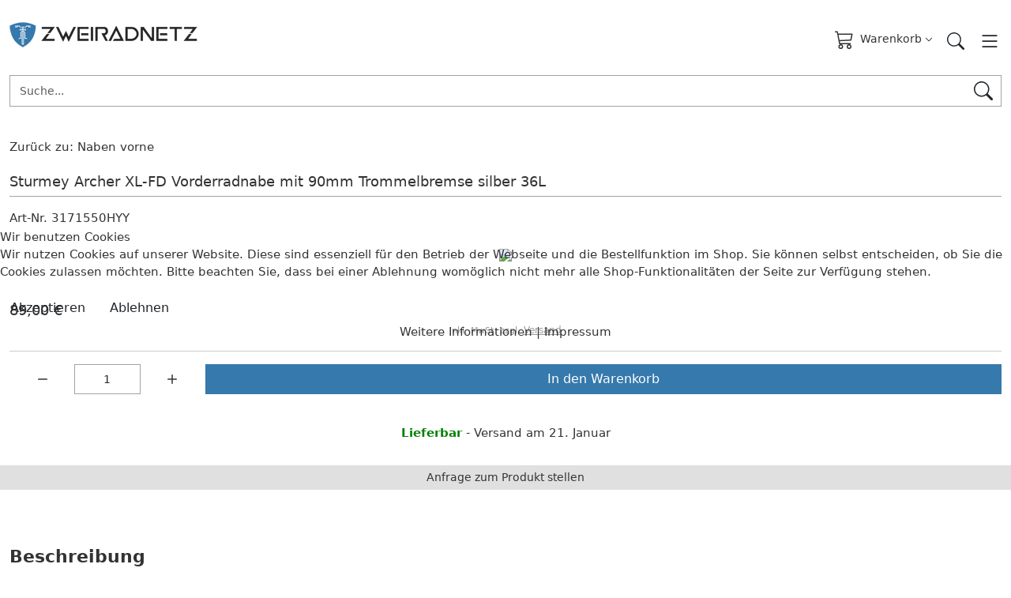

--- FILE ---
content_type: text/html; charset=utf-8
request_url: https://www.zweiradnetz.de/laufrad/naben/vorderradnaben/trommelbremsnabe-sturmey-xl-fd-silber-36-loch-kaufen
body_size: 12363
content:
<!DOCTYPE html>
<html lang="de-de" dir="ltr">
<head>

	<meta charset="utf-8">
	<meta name="viewport" content="width=device-width, initial-scale=1">
	<meta name="description" content="Vorderradnabe mit Trommelbremse, Aluminiumkörper mit 90 mm Flansch, Vollachse mit Achsmuttern, Bandage und Bremskabel mit Bremszug, 36 Speichenlöcher, Einbaubreite 100mm,">
	<title>Naben vorne: Sturmey Archer XL-FD Vorderradnabe mit 90mm Trommelbremse silber 36L</title>
	<link href="https://www.zweiradnetz.de/laufrad/naben/vorderradnaben/trommelbremsnabe-sturmey-xl-fd-silber-36-loch-kaufen" rel="canonical">

		<link href="/media/templates/site/vmbasicpro/css/easyzoom.css?36ac90" rel="stylesheet">
	<link href="/media/vendor/bootstrap/css/bootstrap.min.css?36ac90" rel="stylesheet">
	<link href="/media/system/css/joomla-fontawesome.min.css?36ac90" rel="stylesheet">
	<link href="/media/mod_cf_filtering/css/style.min.css?1.1.0" rel="stylesheet">
	<link href="/media/vendor/joomla-custom-elements/css/joomla-alert.min.css?0.4.1" rel="stylesheet">
	<link href="/plugins/system/cookiehint/css/redimstyle.css?36ac90" rel="stylesheet">
	<link href="/media/templates/site/vmbasicpro/css/vmbasicpro.css?36ac90" rel="stylesheet">
	<link href="/components/com_virtuemart/assets/css/vm-bs5-common.css?vmver=289a5615" rel="stylesheet">
	<link href="/components/com_virtuemart/assets/css/jquery.fancybox-1.3.4.css?vmver=289a5615" rel="stylesheet">
	<style>/* Mega menu */
.mega.m-col-2 ~ ul {
    columns: 2;
    background-color: var(--menu-bg);
}

.mega ~ ul > li {
    width: 220px
}

.mega ~ .mod-menu__sub .mod-menu__sub {
    column-count: 1 !important;
}

.mega.m-col-3 ~ ul {
    columns: 3;
    background-color: var(--menu-bg);
}

.mega.m-col-4 ~ ul {
    columns: 4;
    background-color: var(--menu-bg);
}

/* Horizontal footer menu */

footer .menu-horizontal {
    flex-direction: row;
    justify-content: center;
}

footer .menu-horizontal > li {
    margin: 0 10px
}

.vm-product-s-desc, 
.browse-view .vm-product-grid .availability, 
.browse-view .vm-product-grid .btn,
.browse-view .vm-product-grid .vm-price-desc {

	display: none !important;
}

.vm-product-grid .product-price .vm-price-value  {
	justify-content: center;
	font-size: 20px;
}

.product-container .vm-product-title a {
font-weight: 400
}

.browse-view .product-container, .vm-products-module  .product-container > div {
display: block;
  padding: 4px;
  line-height: 1.4;
  background-color: #ffffff;
  border: 1px solid #dddddd;
  border-radius: 0;
  -webkit-transition: border .2s ease-in-out;
  -o-transition: border .2s ease-in-out;
  transition: border .2s ease-in-out;
}

.browse-view .product-container:hover {
box-shadow: 0 0 11px rgba(33,33,33,.2);
}

.browse-view .vm-product-rating-container {
	order: -1;
	padding: 0 !important;
	margin: 0 !important;
	border-bottom: none !important;
}

.product-price {
	font-size: 18px;
	margin-bottom: 0 !important;
	padding: 0 !important;
}

.page-header {
	padding-bottom: 9.5px;
	margin: 0;
	border-bottom: 1px solid #dddddd;
}

.vm-product-details-container .PricesalesPrice.vm-display.vm-price-value > .vm-price-desc {
	display: none;
}

.vm-product-details-container .vm-price-value .PricesalesPrice {
	margin: auto;
}
header .mod-menu {
	justify-content: center;
}

.vm-products-module .btn {
display: none
}

.vm-products-module .product-container > div {
	display: flex;
	flex-direction: column;
	min-height: 100%;
}

.vm-product-rating-container {
	order: -1;
	border-bottom: none !important;
	padding: 0 !important;
	margin: 0 !important;
}

.choices__button_joomla {
  display: none;
}</style>
	<style>
	:root {
		--text-color: #333333;
		--text-secondary-color: ;
		--link-color: #333333;
		--toolbar-bg: #ffffff;
		--toolbar-color: #757575;
		--menu-bg: #3679ac;
		--menu-color: #ffffff;
		--menu-bg-active: #3679ac;
		--footer-bg-color: #f4f4f4;
		--footer-color: #333333;
		--primary-bg-color:  #3679ac;
		--primary-bg-hover-color:  #45789e;
		--secondary-bg-color: #e0e0e0;
		--secondary-bg-hover-color: #5e5e5e;
		--disabled-color: #a0a0a0;
		--breadcrumb-bg-color: #efefef;
		--breadcrumb-color-active: #a0a0a0;
		--bs-border-color: #a3a3a3;
		--body-font-size:15px;
		--h1-font-size:22px;
		--h2-font-size:22px;
		--h3-font-size:22px;
		--h4-font-size:18px;
		--h5-font-size:18px;
		--h6-font-size:18px;
		--heading-font-weight:600;
		--heading-text-color:#333333;
	}
</style>
	<style>#redim-cookiehint-modal {position: fixed; top: 0; bottom: 0; left: 0; right: 0; z-index: 99998; display: flex; justify-content : center; align-items : center;}</style>

	<script src="/media/vendor/jquery/js/jquery.min.js?3.7.1"></script>
	<script src="/media/vendor/jquery-migrate/js/jquery-migrate.min.js?3.5.2"></script>
	<script src="/media/templates/site/vmbasicpro/js/easyzoom.js?36ac90"></script>
	<script src="/media/legacy/js/jquery-noconflict.min.js?504da4"></script>
	<script src="/media/templates/site/vmbasicpro/js/vmbasicpro.js?36ac90"></script>
	<script type="application/json" class="joomla-script-options new">{"joomla.jtext":{"MOD_CF_FILTERING_INVALID_CHARACTER":"Falsche Eingabe. Bitte numerische Eingabe verwenden","MOD_CF_FILTERING_PRICE_MIN_PRICE_CANNOT_EXCEED_MAX_PRICE":"MOD_CF_FILTERING_PRICE_MIN_PRICE_CANNOT_EXCEED_MAX_PRICE","MOD_CF_FILTERING_MIN_CHARACTERS_LIMIT":"Please enter at least 2 characters","MOD_CF_SHOW_MORE":"Show More","MOD_CF_SHOW_LESS":"Show Less","ERROR":"Fehler","MESSAGE":"Nachricht","NOTICE":"Hinweis","WARNING":"Warnung","JCLOSE":"Schließen","JOK":"OK","JOPEN":"Öffnen"},"system.paths":{"root":"","rootFull":"https:\/\/www.zweiradnetz.de\/","base":"","baseFull":"https:\/\/www.zweiradnetz.de\/"},"csrf.token":"eb03dd615816313f47ad57dce20e6d40"}</script>
	<script src="/media/system/js/core.min.js?a3d8f8"></script>
	<script src="/media/vendor/bootstrap/js/popover.min.js?5.3.8" type="module"></script>
	<script src="/media/vendor/bootstrap/js/collapse.min.js?5.3.8" type="module"></script>
	<script src="/media/vendor/bootstrap/js/offcanvas.min.js?5.3.8" type="module"></script>
	<script src="/media/vendor/bootstrap/js/dropdown.min.js?5.3.8" type="module"></script>
	<script src="/media/mod_cf_filtering/js/general.min.js?1.0.0" defer></script>
	<script src="/media/system/js/messages.min.js?9a4811" type="module"></script>
	<script src="/components/com_virtuemart/assets/js/vmsite.js?vmver=289a5615"></script>
	<script src="/components/com_virtuemart/assets/js/dynupdate.js?vmver=289a5615"></script>
	<script src="/components/com_virtuemart/assets/js/fancybox/jquery.fancybox-1.3.4.2.pack.js?vmver=1.3.4.2"></script>
	<script src="/components/com_virtuemart/assets/js/vmprices.js?vmver=289a5615"></script>
	<script src="/modules/mod_virtuemart_cart/assets/js/update_cart.js?vmver=289a5615"></script>
	<script src="/components/com_virtuemart/assets/js/cvfind.js?vmver=289a5615"></script>
	<script>
		if(typeof customFiltersProp=="undefined")customFiltersProp= [];
		customFiltersProp[118]={base_url:'https://www.zweiradnetz.de/',loadModule:'1',Itemid:'131',cfjoomla_sef:'1',component_base_url:'https://www.zweiradnetz.de/index.php?option=com_customfilters&view=products&Itemid=131',async_loading:'0',cf_direction:'ltr',results_trigger:'sel',results_wrapper:'bd_results',mod_type:'filtering',use_ajax_spinner:'0',use_results_ajax_spinner:'0',results_loading_mode:'ajax',category_flt_parent_link:'0',category_flt_onchange_reset:'0',parent_link:'0'};</script>
	<script>window.addEventListener('DOMContentLoaded', () => {customFilters.createToggle('virtuemart_category_id_118','show');customFilters.createToggle('virtuemart_manufacturer_id_118','show');customFilters.createToggle('custom_f_86_118','show');customFilters.createToggle('custom_f_91_118','show');customFilters.createToggle('custom_f_100_118','show');customFilters.createToggle('custom_f_90_118','show');customFilters.createToggle('custom_f_124_118','show');customFilters.assignEvents(118);});</script>
	<script>//<![CDATA[ 
if (typeof Virtuemart === "undefined"){
	var Virtuemart = {};}
var vmSiteurl = 'https://www.zweiradnetz.de/' ;
Virtuemart.vmSiteurl = vmSiteurl;
var vmLang = '&lang=de';
Virtuemart.vmLang = vmLang; 
var vmLangTag = 'de';
Virtuemart.vmLangTag = vmLangTag;
var Itemid = '&Itemid=227';
Virtuemart.addtocart_popup = "1" ; 
var vmCartError = Virtuemart.vmCartError = "Beim Aktualisieren Ihres Warenkorbes ist ein Fehler aufgetreten.";
var usefancy = true; //]]>
</script>
	<link rel="prefetch" href="https://www.paypal.com/sdk/js?components=buttons,hosted-fields,marks,messages,funding-eligibility&client-id=BAAj34aPimJvEpPu7S3ndoIXv7DTNqOyqvSCPJr7ZaIKdbrZ8yfqxOzK8LooDJ34kaveI5fvp8NovESe98&intent=capture&currency=EUR" />

	</head>

<body class="site com_virtuemart view-productdetails no-layout no-task itemid-227">
	<header class="header mb-xl-3">
		<div class="toolbar p-0 py-md-2">
			<div class="container-xxl">
				<div class="row align-items-center">
					
					
					<div class="col-auto col-lg-4 mx-auto mx-lg-0 d-flex justify-content-between justify-content-xl-end align-items-center py-1 py-md-0">
																							</div>
				 </div>
			 </div>
		</div>

		<div class="container-xxl header-inner py-3 py-lg-4">
			<div class="row gy-3 align-items-center">
				<div class="col-6 col-lg-4 logo order-1">
					<a class="logo" href="/">
													<img loading="eager" decoding="async" src="https://www.zweiradnetz.de/images/logo.png" alt="zweiradnetz.de" width="240" height="55">											</a>
				</div>
				<div class="col-lg-4 main-search order-3 order-lg-2">
											<div class="row">
							<div class="col">
								
<form action="/shop/results,1-60?search=true" method="get">
	<div class="vmbasic-search input-group mod-vm-search">
		<input name="keyword" id="mod_virtuemart_search" maxlength="190" placeholder="Suche..." class="form-control" type="text" size="190" /><button type="submit" class="btn btn-svg " title="Suchen"><svg xmlns="http://www.w3.org/2000/svg" width="24" height="24" fill="currentColor" class="bi bi-search" viewBox="0 0 16 16">
				<path d="M11.742 10.344a6.5 6.5 0 1 0-1.397 1.398h-.001q.044.06.098.115l3.85 3.85a1 1 0 0 0 1.415-1.414l-3.85-3.85a1 1 0 0 0-.115-.1zM12 6.5a5.5 5.5 0 1 1-11 0 5.5 5.5 0 0 1 11 0"/>
				</svg></button>	</div>
	<input type="hidden" name="limitstart" value="0" />
	<input type="hidden" name="option" value="com_virtuemart" />
	<input type="hidden" name="view" value="category" />
	<input type="hidden" name="virtuemart_category_id" value="0"/>
	</form>
							</div>
						</div>
									</div>
				<div class="col-6 col-lg-4 d-flex justify-content-end cart-module order-2 order-lg-3 ms-auto">
											<div class="row">
							<div class="col d-flex justify-content-end">
								
<div class="vmCartModule  dropdown">
	<button class="btn btn-link btn-sm p-0 dropdown-toggle" data-bs-toggle="dropdown" aria-expanded="false" title="Warenkorb anzeigen">
		<svg xmlns="http://www.w3.org/2000/svg" width="24" height="24" fill="currentColor" class="bi bi-cart3" viewBox="0 0 16 16">
			<path d="M0 1.5A.5.5 0 0 1 .5 1H2a.5.5 0 0 1 .485.379L2.89 3H14.5a.5.5 0 0 1 .49.598l-1 5a.5.5 0 0 1-.465.401l-9.397.472L4.415 11H13a.5.5 0 0 1 0 1H4a.5.5 0 0 1-.491-.408L2.01 3.607 1.61 2H.5a.5.5 0 0 1-.5-.5M3.102 4l.84 4.479 9.144-.459L13.89 4zM5 12a2 2 0 1 0 0 4 2 2 0 0 0 0-4m7 0a2 2 0 1 0 0 4 2 2 0 0 0 0-4m-7 1a1 1 0 1 1 0 2 1 1 0 0 1 0-2m7 0a1 1 0 1 1 0 2 1 1 0 0 1 0-2"/>
		</svg>

		<span class="total_products ms-2">
			Warenkorb		</span>
	</button>

		<div class="hiddencontainer d-none" id="hiddencontainer">
		<div class="vmcontainer">
			<div class="product_row row align-items-center pb-2 mb-2 border-bottom">
				<div class="product_image col-3">
					<div class="image image img-thumbnail"></div>
				</div>
				<div class="col-6">
					<span class="quantity"></span>
					&nbsp;x&nbsp;
					<span class="product_name"></span>
					<div class="customProductData col-12 mt-1 small"></div>
				</div>
								<div class="col-3 text-end">
					<span class="subtotal_with_tax"></span>
				</div>
							</div>
		</div>
	</div>

	<div class="dropdown-menu dropdown-menu-end">
		<div class="vmcontainer vm_cart_products container small">
					</div>

		<div class="show_cart_m d-flex align-items-center container">
			<a class="btn btn-secondary btn-sm show-cart me-auto" href="/shop/cart" rel="nofollow">
				Warenkorb anzeigen			</a>
			<span class="total small">
							</span>
		</div>
	</div>
	
			<div class="payments-signin-button"></div>
	
	<noscript>
		bitte warten	</noscript>
</div>
							</div>
						</div>
					
											<button class="btn btn-sm btn-link text-dark p-0 d-lg-none ms-3" id="search-toggle" type="button" title="Search">
							<svg xmlns="http://www.w3.org/2000/svg" width="22" height="22" fill="currentColor" class="bi bi-search" viewBox="0 0 16 16">
								<path d="M11.742 10.344a6.5 6.5 0 1 0-1.397 1.398h-.001q.044.06.098.115l3.85 3.85a1 1 0 0 0 1.415-1.414l-3.85-3.85a1 1 0 0 0-.115-.1zM12 6.5a5.5 5.5 0 1 1-11 0 5.5 5.5 0 0 1 11 0"/>
							</svg>
						</button>
					
					<button class="btn btn-sm btn-link text-dark p-0 d-lg-none ms-3" type="button" data-bs-toggle="offcanvas" data-bs-target="#offcanvas" aria-controls="offcanvas" title="Menu">
						<svg xmlns="http://www.w3.org/2000/svg" width="28" height="28" fill="currentColor" class="bi bi-list" viewBox="0 0 16 16">
							<path fill-rule="evenodd" d="M2.5 12a.5.5 0 0 1 .5-.5h10a.5.5 0 0 1 0 1H3a.5.5 0 0 1-.5-.5m0-4a.5.5 0 0 1 .5-.5h10a.5.5 0 0 1 0 1H3a.5.5 0 0 1-.5-.5m0-4a.5.5 0 0 1 .5-.5h10a.5.5 0 0 1 0 1H3a.5.5 0 0 1-.5-.5"/>
						</svg>
					</button>
				</div>
			</div>
		</div>

		<div class="main-menu d-none d-lg-block">
 			 <div class="container-xxl">
				 					<div class="row">
						<div class="col">
							<ul class="mod-menu mod-list nav ">
<li class="nav-item item-139"><a href="/bikes" >Bikes</a></li><li class="nav-item item-140 divider deeper parent"><span class="mod-menu__separator separator ">Gabel</span>
<button class="d-lg-none subtoggle" type="button" title="Open submenu"><svg xmlns="http://www.w3.org/2000/svg" width="16" height="16" fill="currentColor" class="bi bi-chevron-down" viewBox="0 0 16 16">
<path fill-rule="evenodd" d="M1.646 4.646a.5.5 0 0 1 .708 0L8 10.293l5.646-5.647a.5.5 0 0 1 .708.708l-6 6a.5.5 0 0 1-.708 0l-6-6a.5.5 0 0 1 0-.708"/>
</svg></button><ul class="mod-menu__sub list-unstyled"><li class="nav-item item-141"><a href="/gabeln/federgabeln" >Federgabel</a></li><li class="nav-item item-165"><a href="/gabeln/starrgabeln" >Starrgabel</a></li><li class="nav-item item-166"><a href="/gabeln/gabelkleinteile" >Gabelteile</a></li><li class="nav-item item-167"><a href="/gabeln/lackstifte" >Lacke</a></li></ul></li><li class="nav-item item-168 divider deeper parent"><span class="mod-menu__separator separator mega m-col-2">Bremse</span>
<button class="d-lg-none subtoggle" type="button" title="Open submenu"><svg xmlns="http://www.w3.org/2000/svg" width="16" height="16" fill="currentColor" class="bi bi-chevron-down" viewBox="0 0 16 16">
<path fill-rule="evenodd" d="M1.646 4.646a.5.5 0 0 1 .708 0L8 10.293l5.646-5.647a.5.5 0 0 1 .708.708l-6 6a.5.5 0 0 1-.708 0l-6-6a.5.5 0 0 1 0-.708"/>
</svg></button><ul class="mod-menu__sub list-unstyled"><li class="nav-item item-169"><a href="/bremse/zuege-huellen-kappen" >Bowdenzüge</a></li><li class="nav-item item-170"><a href="/bremse/bremshebel" >Bremshebel</a></li><li class="nav-item item-171"><a href="/bremse/felgenbremsen" >Felgenbremsen</a></li><li class="nav-item item-172"><a href="/bremse/bremsschuhe" >Felgenbremsschuhe</a></li><li class="nav-item item-173"><a href="/bremse/felgenbremspads" >Felgenbremsbeläge</a></li><li class="nav-item item-174"><a href="/bremse/nabenbremsen" >Discbrake</a></li><li class="nav-item item-175"><a href="/bremse/scheibenbremsteile" >Discbraketeile</a></li><li class="nav-item item-176"><a href="/bremse/scheibenbremsbelag" >Discbrakepads</a></li><li class="nav-item item-177"><a href="/bremse/rollenbremse-trommelbremse" >Rollerbrake</a></li></ul></li><li class="nav-item item-178 divider deeper parent"><span class="mod-menu__separator separator mega m-col-2">Antrieb</span>
<button class="d-lg-none subtoggle" type="button" title="Open submenu"><svg xmlns="http://www.w3.org/2000/svg" width="16" height="16" fill="currentColor" class="bi bi-chevron-down" viewBox="0 0 16 16">
<path fill-rule="evenodd" d="M1.646 4.646a.5.5 0 0 1 .708 0L8 10.293l5.646-5.647a.5.5 0 0 1 .708.708l-6 6a.5.5 0 0 1-.708 0l-6-6a.5.5 0 0 1 0-.708"/>
</svg></button><ul class="mod-menu__sub list-unstyled"><li class="nav-item item-184"><a href="/antrieb/schaltwerke" >Schaltwerke</a></li><li class="nav-item item-185"><a href="/antrieb/schaltwerkteile" >Schaltwerkteile</a></li><li class="nav-item item-186"><a href="/antrieb/umwerfer" >Kettenumwerfer</a></li><li class="nav-item item-187"><a href="/antrieb/zahnkraenze" >Zahnkränze</a></li><li class="nav-item item-188"><a href="/antrieb/e-antrieb" >E-Antriebsteile</a></li><li class="nav-item item-189"><a href="/antrieb/riemenantrieb" >Gates Riemen</a></li><li class="nav-item item-190"><a href="/antrieb/ketten" >Ketten</a></li><li class="nav-item item-191"><a href="/antrieb/kettenkleinteile" >Kettenkleinteile</a></li><li class="nav-item item-192"><a href="/antrieb/innenlager" >Innenlager</a></li><li class="nav-item item-193"><a href="/antrieb/kettenradgarnituren" >Kurbelsatz 1-Blatt</a></li><li class="nav-item item-194"><a href="/antrieb/kurbelsatz-2-blatt" >Kurbelsatz 2-Blatt</a></li><li class="nav-item item-195"><a href="/antrieb/kurbelsatz-3-blatt" >Kurbelsatz 3-Blatt</a></li><li class="nav-item item-196"><a href="/antrieb/kurbelbefestigung" >Kurbelbefestigung</a></li><li class="nav-item item-197"><a href="/antrieb/kettenblaetter" >Kettenblätter</a></li><li class="nav-item item-198"><a href="/antrieb/kettenschutz" >Kettenschützer</a></li><li class="nav-item item-199"><a href="/antrieb/pedalen" >Pedalen</a></li><li class="nav-item item-200"><a href="/antrieb/pedalteile" >Pedalteile</a></li><li class="nav-item item-201"><a href="/bremse/zuege-huellen-kappen" >Schaltzüge</a></li><li class="nav-item item-202"><a href="/antrieb/schalthebel" >Schalthebel</a></li></ul></li><li class="nav-item item-220 active divider deeper parent"><span class="mod-menu__separator separator mega m-col-2">Rad</span>
<button class="d-lg-none subtoggle open" type="button" title="Open submenu"><svg xmlns="http://www.w3.org/2000/svg" width="16" height="16" fill="currentColor" class="bi bi-chevron-down" viewBox="0 0 16 16">
<path fill-rule="evenodd" d="M1.646 4.646a.5.5 0 0 1 .708 0L8 10.293l5.646-5.647a.5.5 0 0 1 .708.708l-6 6a.5.5 0 0 1-.708 0l-6-6a.5.5 0 0 1 0-.708"/>
</svg></button><ul class="mod-menu__sub list-unstyled" style="display:block;"><li class="nav-item item-221 divider deeper parent"><span class="mod-menu__separator separator ">Laufräder</span>
<button class="d-lg-none subtoggle" type="button" title="Open submenu"><svg xmlns="http://www.w3.org/2000/svg" width="16" height="16" fill="currentColor" class="bi bi-chevron-down" viewBox="0 0 16 16">
<path fill-rule="evenodd" d="M1.646 4.646a.5.5 0 0 1 .708 0L8 10.293l5.646-5.647a.5.5 0 0 1 .708.708l-6 6a.5.5 0 0 1-.708 0l-6-6a.5.5 0 0 1 0-.708"/>
</svg></button><ul class="mod-menu__sub list-unstyled"><li class="nav-item item-222"><a href="/laufrad/laufraeder-fertig/laufradsaetze" >Laufradsätze</a></li><li class="nav-item item-223"><a href="/laufrad/laufraeder-fertig/vorderraeder-fertig" >Vorderräder</a></li><li class="nav-item item-224"><a href="/laufrad/laufraeder-fertig/hinterraeder-fertig" >Hinterräder</a></li></ul></li><li class="nav-item item-232 divider deeper parent"><span class="mod-menu__separator separator ">Schutzbleche</span>
<button class="d-lg-none subtoggle" type="button" title="Open submenu"><svg xmlns="http://www.w3.org/2000/svg" width="16" height="16" fill="currentColor" class="bi bi-chevron-down" viewBox="0 0 16 16">
<path fill-rule="evenodd" d="M1.646 4.646a.5.5 0 0 1 .708 0L8 10.293l5.646-5.647a.5.5 0 0 1 .708.708l-6 6a.5.5 0 0 1-.708 0l-6-6a.5.5 0 0 1 0-.708"/>
</svg></button><ul class="mod-menu__sub list-unstyled"><li class="nav-item item-233"><a href="/laufrad/radschuetzer/schutzbleche" >Schutzbleche</a></li><li class="nav-item item-234"><a href="/laufrad/radschuetzer/schutzblechkleinteile" >Schutzblechteile</a></li><li class="nav-item item-235"><a href="/laufrad/radschuetzer/kleiderschuetzer" >Mantelschoner</a></li></ul></li><li class="nav-item item-225 active divider deeper parent"><span class="mod-menu__separator separator ">Naben</span>
<button class="d-lg-none subtoggle open" type="button" title="Open submenu"><svg xmlns="http://www.w3.org/2000/svg" width="16" height="16" fill="currentColor" class="bi bi-chevron-down" viewBox="0 0 16 16">
<path fill-rule="evenodd" d="M1.646 4.646a.5.5 0 0 1 .708 0L8 10.293l5.646-5.647a.5.5 0 0 1 .708.708l-6 6a.5.5 0 0 1-.708 0l-6-6a.5.5 0 0 1 0-.708"/>
</svg></button><ul class="mod-menu__sub list-unstyled" style="display:block;"><li class="nav-item item-226"><a href="/laufrad/naben/nabdynamos" >Nabendynamos</a></li><li class="nav-item item-227 current active"><a href="/laufrad/naben/vorderradnaben" aria-current="location">Vorderradnaben</a></li><li class="nav-item item-228"><a href="/laufrad/naben/hinterradnaben" >Hinterradnaben</a></li><li class="nav-item item-229"><a href="/laufrad/naben/getriebenaben" >Getriebenaben</a></li><li class="nav-item item-230"><a href="/laufrad/naben/nabenkleinteile" >Getriebenabenteile</a></li><li class="nav-item item-231"><a href="/laufrad/naben/nabenteile-sonst-naben" >Sonstige Nabenteile</a></li></ul></li><li class="nav-item item-236"><a href="/laufrad/reifen" >Reifen</a></li><li class="nav-item item-237"><a href="/laufrad/schlaeuche" >Schläuche</a></li><li class="nav-item item-238"><a href="/laufrad/baender" >Felgenbänder</a></li><li class="nav-item item-239"><a href="/laufrad/felgen" >Felgenringe</a></li><li class="nav-item item-241"><a href="/laufrad/speichen" >Speichen</a></li><li class="nav-item item-240"><a href="/laufrad/nippel" >Nippel</a></li><li class="nav-item item-242"><a href="/laufrad/ventile" >Ventile</a></li><li class="nav-item item-243"><a href="/laufrad/flickzeug" >Flickzeug</a></li><li class="nav-item item-244"><a href="/laufrad/reflektoren" >Reflektoren</a></li><li class="nav-item item-245"><a href="/laufrad/pfautec-ersatzteile" >Pfautec Ersatzteile</a></li></ul></li><li class="nav-item item-246 divider deeper parent"><span class="mod-menu__separator separator mega m-col-2">Lampe</span>
<button class="d-lg-none subtoggle" type="button" title="Open submenu"><svg xmlns="http://www.w3.org/2000/svg" width="16" height="16" fill="currentColor" class="bi bi-chevron-down" viewBox="0 0 16 16">
<path fill-rule="evenodd" d="M1.646 4.646a.5.5 0 0 1 .708 0L8 10.293l5.646-5.647a.5.5 0 0 1 .708.708l-6 6a.5.5 0 0 1-.708 0l-6-6a.5.5 0 0 1 0-.708"/>
</svg></button><ul class="mod-menu__sub list-unstyled"><li class="nav-item item-247"><a href="/lampe/batterielampensets" >Batterielampensets</a></li><li class="nav-item item-248"><a href="/lampe/batteriescheinwerfer" >Batteriescheinwerfer</a></li><li class="nav-item item-249"><a href="/lampe/batterieruecklichter" >Batterierücklichter</a></li><li class="nav-item item-250"><a href="/lampe/dynamoscheinwerfer" >Dynamoscheinwerfer</a></li><li class="nav-item item-251"><a href="/lampe/dynamoruecklichter" >Dynamorücklichter</a></li><li class="nav-item item-252"><a href="/lampe/lampenkleinteile" >Lampenkleinteile</a></li><li class="nav-item item-253"><a href="/lampe/nabendynamo" >Nabendynamo</a></li><li class="nav-item item-254"><a href="/lampe/seitendynamos" >Seitendynamos</a></li><li class="nav-item item-255"><a href="/lampe/e-bike-lampen" >E-Bike Lampen</a></li></ul></li><li class="nav-item item-256 divider deeper parent"><span class="mod-menu__separator separator mega m-col-2">Sattel</span>
<button class="d-lg-none subtoggle" type="button" title="Open submenu"><svg xmlns="http://www.w3.org/2000/svg" width="16" height="16" fill="currentColor" class="bi bi-chevron-down" viewBox="0 0 16 16">
<path fill-rule="evenodd" d="M1.646 4.646a.5.5 0 0 1 .708 0L8 10.293l5.646-5.647a.5.5 0 0 1 .708.708l-6 6a.5.5 0 0 1-.708 0l-6-6a.5.5 0 0 1 0-.708"/>
</svg></button><ul class="mod-menu__sub list-unstyled"><li class="nav-item item-257"><a href="/sattel/starrstuetzen" >Sattelstützen starr</a></li><li class="nav-item item-258"><a href="/sattel/federstuetzen" >Sattelstützen gefedert</a></li><li class="nav-item item-259"><a href="/sattel/sattelstuetzenspacer" >Distanzhülsen</a></li><li class="nav-item item-260"><a href="/sattel/sattelstuetzenteile" >Stützenkleinteile</a></li><li class="nav-item item-261"><a href="/sattel/sportradsattel" >Sportsattel</a></li><li class="nav-item item-262"><a href="/sattel/tourensaettel" >Trekkingsattel</a></li><li class="nav-item item-263"><a href="/sattel/cityradsattel" >Citysattel</a></li><li class="nav-item item-264"><a href="/sattel/kindersattel" >Kindersattel</a></li><li class="nav-item item-265"><a href="/sattel/sattelzubehoer" >Sattelüberzug</a></li></ul></li><li class="nav-item item-266 divider deeper parent"><span class="mod-menu__separator separator mega m-col-2">Lenker</span>
<button class="d-lg-none subtoggle" type="button" title="Open submenu"><svg xmlns="http://www.w3.org/2000/svg" width="16" height="16" fill="currentColor" class="bi bi-chevron-down" viewBox="0 0 16 16">
<path fill-rule="evenodd" d="M1.646 4.646a.5.5 0 0 1 .708 0L8 10.293l5.646-5.647a.5.5 0 0 1 .708.708l-6 6a.5.5 0 0 1-.708 0l-6-6a.5.5 0 0 1 0-.708"/>
</svg></button><ul class="mod-menu__sub list-unstyled"><li class="nav-item item-267"><a href="/lenker/lenker" >Fahrradlenker</a></li><li class="nav-item item-268"><a href="/lenker/computer" >Computer</a></li><li class="nav-item item-269"><a href="/lenker/computerteile" >Tachowellen</a></li><li class="nav-item item-270"><a href="/lenker/klingeln" >Klingeln</a></li><li class="nav-item item-271"><a href="/lenker/spiegel" >Spiegel</a></li><li class="nav-item item-272"><a href="/lenker/lenkerzubehoer" >Lenkerzubehör</a></li><li class="nav-item item-273"><a href="/lenker/barends" >Barends</a></li><li class="nav-item item-274"><a href="/lenker/griffe" >Lenkergriffe</a></li><li class="nav-item item-275"><a href="/lenker/lenkerband" >Lenkerbänder</a></li><li class="nav-item item-276"><a href="/lenker/steuersatz" >Steuersätze</a></li><li class="nav-item item-277 divider deeper parent"><span class="mod-menu__separator separator ">Vorbauten</span>
<button class="d-lg-none subtoggle" type="button" title="Open submenu"><svg xmlns="http://www.w3.org/2000/svg" width="16" height="16" fill="currentColor" class="bi bi-chevron-down" viewBox="0 0 16 16">
<path fill-rule="evenodd" d="M1.646 4.646a.5.5 0 0 1 .708 0L8 10.293l5.646-5.647a.5.5 0 0 1 .708.708l-6 6a.5.5 0 0 1-.708 0l-6-6a.5.5 0 0 1 0-.708"/>
</svg></button><ul class="mod-menu__sub list-unstyled"><li class="nav-item item-278"><a href="/lenker/vorbauten/aheadvorbau" >Aheadvorbauten</a></li><li class="nav-item item-279"><a href="/lenker/vorbauten/schaftvorbau" >Schaftvorbauten</a></li><li class="nav-item item-280"><a href="/lenker/vorbauten/vorbaukleinteile" >Vorbaukleinteile</a></li></ul></li></ul></li><li class="nav-item item-281 divider deeper parent"><span class="mod-menu__separator separator mega m-col-2">Zubehör</span>
<button class="d-lg-none subtoggle" type="button" title="Open submenu"><svg xmlns="http://www.w3.org/2000/svg" width="16" height="16" fill="currentColor" class="bi bi-chevron-down" viewBox="0 0 16 16">
<path fill-rule="evenodd" d="M1.646 4.646a.5.5 0 0 1 .708 0L8 10.293l5.646-5.647a.5.5 0 0 1 .708.708l-6 6a.5.5 0 0 1-.708 0l-6-6a.5.5 0 0 1 0-.708"/>
</svg></button><ul class="mod-menu__sub list-unstyled"><li class="nav-item item-282 divider deeper parent"><span class="mod-menu__separator separator ">Anhänger</span>
<button class="d-lg-none subtoggle" type="button" title="Open submenu"><svg xmlns="http://www.w3.org/2000/svg" width="16" height="16" fill="currentColor" class="bi bi-chevron-down" viewBox="0 0 16 16">
<path fill-rule="evenodd" d="M1.646 4.646a.5.5 0 0 1 .708 0L8 10.293l5.646-5.647a.5.5 0 0 1 .708.708l-6 6a.5.5 0 0 1-.708 0l-6-6a.5.5 0 0 1 0-.708"/>
</svg></button><ul class="mod-menu__sub list-unstyled"><li class="nav-item item-283"><a href="/zubehoer/anhaenger/anhaengerzubehoer" >Anhängerzubehör</a></li><li class="nav-item item-284"><a href="/zubehoer/anhaenger/fahrradanhaenger" >Fahrradanhänger</a></li></ul></li><li class="nav-item item-285 divider deeper parent"><span class="mod-menu__separator separator ">Kindersitz</span>
<button class="d-lg-none subtoggle" type="button" title="Open submenu"><svg xmlns="http://www.w3.org/2000/svg" width="16" height="16" fill="currentColor" class="bi bi-chevron-down" viewBox="0 0 16 16">
<path fill-rule="evenodd" d="M1.646 4.646a.5.5 0 0 1 .708 0L8 10.293l5.646-5.647a.5.5 0 0 1 .708.708l-6 6a.5.5 0 0 1-.708 0l-6-6a.5.5 0 0 1 0-.708"/>
</svg></button><ul class="mod-menu__sub list-unstyled"><li class="nav-item item-286"><a href="/zubehoer/kindersitz/kindersitze" >Kindersitze</a></li><li class="nav-item item-287"><a href="/zubehoer/kindersitz/kindersitzzubehoer" >Kindersitzzubehör</a></li></ul></li><li class="nav-item item-288 divider deeper parent"><span class="mod-menu__separator separator ">Gepäckträger</span>
<button class="d-lg-none subtoggle" type="button" title="Open submenu"><svg xmlns="http://www.w3.org/2000/svg" width="16" height="16" fill="currentColor" class="bi bi-chevron-down" viewBox="0 0 16 16">
<path fill-rule="evenodd" d="M1.646 4.646a.5.5 0 0 1 .708 0L8 10.293l5.646-5.647a.5.5 0 0 1 .708.708l-6 6a.5.5 0 0 1-.708 0l-6-6a.5.5 0 0 1 0-.708"/>
</svg></button><ul class="mod-menu__sub list-unstyled"><li class="nav-item item-289"><a href="/zubehoer/gepaecktraeger/gepaecktraeger-hinten" >Gepäckträger hinten</a></li><li class="nav-item item-290"><a href="/zubehoer/gepaecktraeger/gepaecktraeger-vorne" >Gepäckträger vorne</a></li><li class="nav-item item-291"><a href="/zubehoer/gepaecktraeger/gepaecktraegerteile" >Gepäckträgerteile</a></li></ul></li><li class="nav-item item-292 divider deeper parent"><span class="mod-menu__separator separator ">Körbe</span>
<button class="d-lg-none subtoggle" type="button" title="Open submenu"><svg xmlns="http://www.w3.org/2000/svg" width="16" height="16" fill="currentColor" class="bi bi-chevron-down" viewBox="0 0 16 16">
<path fill-rule="evenodd" d="M1.646 4.646a.5.5 0 0 1 .708 0L8 10.293l5.646-5.647a.5.5 0 0 1 .708.708l-6 6a.5.5 0 0 1-.708 0l-6-6a.5.5 0 0 1 0-.708"/>
</svg></button><ul class="mod-menu__sub list-unstyled"><li class="nav-item item-293"><a href="/zubehoer/koerbe/halterungen" >Korbhalter</a></li><li class="nav-item item-294"><a href="/zubehoer/koerbe/korbzubehoer" >Korbzubehör</a></li><li class="nav-item item-295"><a href="/zubehoer/koerbe/metallkoerbe" >Körbe</a></li></ul></li><li class="nav-item item-296 divider deeper parent"><span class="mod-menu__separator separator ">Trinken</span>
<button class="d-lg-none subtoggle" type="button" title="Open submenu"><svg xmlns="http://www.w3.org/2000/svg" width="16" height="16" fill="currentColor" class="bi bi-chevron-down" viewBox="0 0 16 16">
<path fill-rule="evenodd" d="M1.646 4.646a.5.5 0 0 1 .708 0L8 10.293l5.646-5.647a.5.5 0 0 1 .708.708l-6 6a.5.5 0 0 1-.708 0l-6-6a.5.5 0 0 1 0-.708"/>
</svg></button><ul class="mod-menu__sub list-unstyled"><li class="nav-item item-297"><a href="/zubehoer/trinken/trinkflaschen" >Trinkflaschen</a></li><li class="nav-item item-298"><a href="/zubehoer/trinken/flaschenhalter" >Flaschenhalter</a></li></ul></li><li class="nav-item item-299"><a href="/zubehoer/taschen" >Taschen</a></li><li class="nav-item item-300"><a href="/zubehoer/planen" >Abdeckplanen</a></li><li class="nav-item item-301"><a href="/zubehoer/pumpen" >Luftpumpen</a></li><li class="nav-item item-302"><a href="/zubehoer/schloesser" >Schlösser</a></li><li class="nav-item item-303"><a href="/zubehoer/staender" >Ständer</a></li><li class="nav-item item-304"><a href="/zubehoer/pflegemittel" >Pflegemittel</a></li><li class="nav-item item-305"><a href="/zubehoer/werkzeuge" >Werkzeuge</a></li><li class="nav-item item-306"><a href="/zubehoer/schrauben-muttern" >Schrauben Muttern</a></li></ul></li><li class="nav-item item-307"><a href="/kleidung" >Kleidung</a></li><li class="nav-item item-179 divider deeper parent"><span class="mod-menu__separator separator ">Laufradbau</span>
<button class="d-lg-none subtoggle" type="button" title="Open submenu"><svg xmlns="http://www.w3.org/2000/svg" width="16" height="16" fill="currentColor" class="bi bi-chevron-down" viewBox="0 0 16 16">
<path fill-rule="evenodd" d="M1.646 4.646a.5.5 0 0 1 .708 0L8 10.293l5.646-5.647a.5.5 0 0 1 .708.708l-6 6a.5.5 0 0 1-.708 0l-6-6a.5.5 0 0 1 0-.708"/>
</svg></button><ul class="mod-menu__sub list-unstyled"><li class="nav-item item-309"><a href="/laufradbau/vorderrad-anfertigung-mit-36-speichen" >Vorderrad-Bau 36L</a></li><li class="nav-item item-308"><a href="/laufradbau/hinterrad-anfertigung-mit-36-speichen" >Hinterrad-Bau 36L</a></li><li class="nav-item item-182"><a href="/laufradbau/radanfertigung" >Vorderrad-Bau 32L</a></li><li class="nav-item item-181"><a href="/laufradbau/hinterradanfertigung" >Hinterrad-Bau 32L</a></li><li class="nav-item item-180"><a href="/laufradbau/speichen-anfertigung/manufacturer/laufradbau" >Speichen-Bau</a></li></ul></li></ul>

						</div>
					</div>
							 </div>
		</div>
	</header>

	<div class="page">
		
		
		
		
		
		
		<div class="container-xxl">
			<div id="system-message-container" aria-live="polite"></div>

		</div>

		<div class="container-xxl py-4">
			<div class="row">
				<main class="col-12 col-md order-1 order-lg-2">
								<div id="bd_results" role="region" aria-live="polite">
                <div id="cf_res_ajax_loader"></div>
                    <div class="product-container productdetails-view productdetails">
<div class="back-to-category">
  
		<a href="/laufrad/naben/vorderradnaben" >
			
			Zurück zu: Naben vorne		</a>
	</div><br/>

				<h1 class="h5 fw-normal border-bottom pb-2 mb-3">Sturmey Archer XL-FD Vorderradnabe mit 90mm Trommelbremse silber 36L</h1>
				Art-Nr. 3171550HYY<br /><br />


				<div class="row gy-4 mb-5">
		<div class="col-md-6 vm-product-media-container align-self-start position-sticky sticky-lg-top">
							<div class="vm-product-badges-container d-flex">
								<div class="col-auto">
									
<div class="badges text-left">
</div>								</div>
								<div class="col text-end">
									
								</div>
							</div>
					<div class="main-image position-relative d-flex flex-column align-items-center justify-content-center">
			<div class="easyzoom easyzoom--overlay easyzoom--with-thumbnails">
			<a  rel="vm-additional-images" href="https://www.zweiradnetz.de/images/stories/virtuemart/product/sturmey18_xlfd.jpg"><img  class="img-fluid"  src="/images/stories/virtuemart/product/sturmey18_xlfd.jpg"  /></a>			</div>
			<button class="vm-btn-expand d-none d-lg-block" type="button">
				<svg xmlns="http://www.w3.org/2000/svg" width="20" height="20" fill="currentColor" class="bi bi-arrows-angle-expand" viewBox="0 0 16 16">
				    <path fill-rule="evenodd" d="M5.828 10.172a.5.5 0 0 0-.707 0l-4.096 4.096V11.5a.5.5 0 0 0-1 0v3.975a.5.5 0 0 0 .5.5H4.5a.5.5 0 0 0 0-1H1.732l4.096-4.096a.5.5 0 0 0 0-.707m4.344-4.344a.5.5 0 0 0 .707 0l4.096-4.096V4.5a.5.5 0 1 0 1 0V.525a.5.5 0 0 0-.5-.5H11.5a.5.5 0 0 0 0 1h2.768l-4.096 4.096a.5.5 0 0 0 0 .707"/>
				</svg>
			</button>
		</div>
				</div>
		<div class="col-md-6 col-lg-5 offset-lg-1 vm-product-details-container position-relative">
			
			<div class="row mb-3 mb-xl-5">
				
				<div class="col text-end">
					
				</div>
			</div>

			
			<ul class="cf-position-normal list-unstyled p-0 mb-4">
																	</ul>
	
			
							<div class="product-short-description mb-4 text-secondary">
									</div>
			
			<div class="row">
				<div class="col-12">
					<div class="product-price mb-auto pb-3" id="productPrice7933" data-vm="product-prices">
						<div class="PricesalesPrice vm-display vm-price-value"><span class="vm-price-desc">Verkaufspreis </span><span class="PricesalesPrice">89,00 €</span></div>

			
						</div>					<div style="text-align: center;"><span style="color: #999999; font-size: 8pt;">inkl. MwSt. zzgl. <a style="color: #999999; font-size: 9pt; text-decoration: underline;" href="/versandkosten" rel="alternate">Versand</a></span></div>
				</div>
				<div class="col-5 d-flex justify-content-end">
											<!--						<div class="ms-auto vm-stock-status normalstock" title="Wir haben noch reichlich Exemplare auf Lager" data-bs-toggle="tooltip" data-bs-placement="top">
							<svg xmlns="http://www.w3.org/2000/svg" width="12" height="12" fill="currentColor" class="bi bi-square-fill" viewBox="0 0 16 16">
							<path d="M0 2a2 2 0 0 1 2-2h12a2 2 0 0 1 2 2v12a2 2 0 0 1-2 2H2a2 2 0 0 1-2-2z"/>
							</svg><svg xmlns="http://www.w3.org/2000/svg" width="12" height="12" fill="currentColor" class="bi bi-square-fill" viewBox="0 0 16 16">
							<path d="M0 2a2 2 0 0 1 2-2h12a2 2 0 0 1 2 2v12a2 2 0 0 1-2 2H2a2 2 0 0 1-2-2z"/>
							</svg><svg xmlns="http://www.w3.org/2000/svg" width="12" height="12" fill="currentColor" class="bi bi-square-fill" viewBox="0 0 16 16">
							<path d="M0 2a2 2 0 0 1 2-2h12a2 2 0 0 1 2 2v12a2 2 0 0 1-2 2H2a2 2 0 0 1-2-2z"/>
							</svg>						</div>-->
									</div>
			</div>
			<hr>
			
			<div class="addtocart-area">
	<form class="product js-recalculate h-100 d-flex flex-column" method="post" action="/shop" autocomplete="off" >
		<div class="vm-customfields-wrap">
			
		</div>
			<div class="addtocart-bar mt-auto">
							
				<div class="row gx-0">
											<div class="col-auto">
							<label class="quantity_box visually-hidden" for="quantity7933">Menge:</label>

							<div class="quantity-box input-group flex-nowrap">
								<button class="quantity-controls quantity-minus btn btn-link px-1 col" type="button">
									<svg xmlns="http://www.w3.org/2000/svg" width="24" height="24" fill="currentColor" class="bi bi-dash" viewBox="0 0 16 16">
										<path d="M4 8a.5.5 0 0 1 .5-.5h7a.5.5 0 0 1 0 1h-7A.5.5 0 0 1 4 8"/>
									</svg>
								</button>
								<input class="quantity-input js-recalculate form-control text-center px-1"
									id="quantity7933"
									type="text"
									name="quantity[]"
									data-errStr="Sie können dieses Produkt nur in Vielfachen von %1$s Stück kaufen!"
									value="1"
									data-init="1"
									data-step="1"
																		/>
								<button class="quantity-controls quantity-plus btn btn-link px-1 col" type="button">
									<svg xmlns="http://www.w3.org/2000/svg" width="24" height="24" fill="currentColor" class="bi bi-plus" viewBox="0 0 16 16">
										<path d="M8 4a.5.5 0 0 1 .5.5v3h3a.5.5 0 0 1 0 1h-3v3a.5.5 0 0 1-1 0v-3h-3a.5.5 0 0 1 0-1h3v-3A.5.5 0 0 1 8 4"/>
									</svg>
								</button>
							</div>

							<div class="quantity-controls js-recalculate"></div>
						</div>
										<div class="vm-addtocart-button-col col">
													<div class="vm-addtocart-button-wrapper">
								<button class="addtocart-button btn btn-primary w-100" type="button" name="addtocart">In den Warenkorb</button>							</div>
											</div>
				</div>

				<input type="hidden" name="virtuemart_product_id[]" value="7933"/>

									<noscript><input type="hidden" name="task" value="add"/></noscript>
										</div>
		<input type="hidden" name="option" value="com_virtuemart"/>
		<input type="hidden" name="view" value="cart"/>
		<input type="hidden" name="pname" value="Sturmey Archer XL-FD Vorderradnabe mit 90mm Trommelbremse silber 36L"/>
		<input type="hidden" name="pid" value="7933"/>
		<input type="hidden" name="Itemid" value="227"/>	</form>
</div>					<div class="vm-availability mt-3">

<div align="center"><br /><span style="color: #008000;"><strong>Lieferbar</strong> </span> - Versand am 21. Januar 



 		</div>



</div><br />

	
			<div class="vm-modal-buttons mb-4 pt-2">
				<div class="row">
											<!--						<div class="ask-a-question col-12 text-center">
							<a class="ask-a-question btn btn-sm btn-secondary" href="/laufrad/naben/vorderradnaben/trommelbremsnabe-sturmey-xl-fd-silber-36-loch-kaufen?task=askquestion&tmpl=component" rel="nofollow" >Stellen Sie eine Frage zu diesem Produkt<svg xmlns="http://www.w3.org/2000/svg" width="16" height="16" fill="currentColor" class="bi bi-question" viewBox="0 0 16 16">
												<path d="M5.255 5.786a.237.237 0 0 0 .241.247h.825c.138 0 .248-.113.266-.25.09-.656.54-1.134 1.342-1.134.686 0 1.314.343 1.314 1.168 0 .635-.374.927-.965 1.371-.673.489-1.206 1.06-1.168 1.987l.003.217a.25.25 0 0 0 .25.246h.811a.25.25 0 0 0 .25-.25v-.105c0-.718.273-.927 1.01-1.486.609-.463 1.244-.977 1.244-2.056 0-1.511-1.276-2.241-2.673-2.241-1.267 0-2.655.59-2.75 2.286m1.557 5.763c0 .533.425.927 1.01.927.609 0 1.028-.394 1.028-.927 0-.552-.42-.94-1.029-.94-.584 0-1.009.388-1.009.94"/>
											</svg></a>
						</div>-->

												<a class="iframe-src btn btn-sm btn-secondary hasTooltip" href="#form-collapse-anchor" data-href="/laufrad/naben/vorderradnaben/trommelbremsnabe-sturmey-xl-fd-silber-36-loch-kaufen?task=askquestion&tmpl=component" title="Stellen Sie eine Frage zu diesem Produkt">
							<span>Anfrage zum Produkt stellen</span>
						</a>
																				</div>
			</div>

					</div>
	</div>

	
	<a id="form-collapse-anchor"></a>
	<div class="collapse margin-top-15" id="form-collapse">
		<iframe class="well well-sm border p-3" scrolling="no" style="width: 100%; border:0; min-height: 550px; transition: height ease-in-out 200ms; overflow: hidden"></iframe>
		<div class="vm-preloader"></div>
	</div>

			<div class="product-description my-5">
			<h2 class="vm-section-title pb-2 mb-3 border-bottom">Beschreibung</h2>
			<p><strong>Sturmey Archer XLFD Vorderradnabe mit Trommelbremse</strong></p>
<p><strong>Trommelbremse 90 mm,</strong></p>
<p>Aluminiumkörper silber poliert,</p>
<p>36 Speichenlöcher,</p>
<p><strong>Gabel-Einbaubreite 100 mm,</strong></p>
<p>Speichenlochkreis 109 mm,</p>
<p>Flanschbreite 58 mm,</p>
<p>Mitte bis Flansch rechts 32mm,</p>
<p>Mitte bis Flansch links 26 mm,</p>
<p>M9x1 Vollachse mit Achsmuttern,</p>
<p><strong>inkl. Bandage, Kleinteile, Bremszug, Hülle (ohne Bremshebel)</strong></p>
<p>Achtung - die Gabel benötigt eine Haltelasche links oder eine Rohrhalteschelle</p>
<p>Gewicht 970 g</p><br />
SKU 3171550HYY<br />
EAN 4710944227505<br />
MPN <br />

		</div>
<div class="col">
					<div class="manufacturer">
	Hersteller : <p>Sturmey-Archer Europe<br />Nijverheidsweg 19A<br />3641 RP Mijdrecht<br />The Netherlands<br />Tel: +31 (0)20-609-0221<br />www.sturmey-archer.com</p></div>				</div>
<hr>
	
	

	

			<div class="product-related-products">
							<h2 class="vm-section-title pb-2 mb-3 border-bottom">dazu passende Produkte</h2>
				<div class="row gy-4 g-xl-4 mb-5">
															<div class="col col-md-2 col-xl-3">
<div class="vm-related-product-container d-flex flex-column h-100">
	<div class="vm-product-media-container" style="min-height:179px">
		<a href="/bremse/bremshebel/bremshebel-sturmey-archer-s80-silber-links-kaufen"><img  src="/images/stories/virtuemart/product/resized/sturmey25_3173220_0x179.jpg"  alt="sturmey25_3173220"  /> </a>
	</div>

	<div class="vm-product-rating-container d-flex justify-content-between pb-2 my-3 border-bottom">
		
								<div class="ms-auto vm-stock-status normalstock" title="Lieferbar" data-bs-toggle="tooltip" data-bs-placement="top">
				<svg xmlns="http://www.w3.org/2000/svg" width="12" height="12" fill="currentColor" class="bi bi-square-fill" viewBox="0 0 16 16">
				<path d="M0 2a2 2 0 0 1 2-2h12a2 2 0 0 1 2 2v12a2 2 0 0 1-2 2H2a2 2 0 0 1-2-2z"/>
				</svg><svg xmlns="http://www.w3.org/2000/svg" width="12" height="12" fill="currentColor" class="bi bi-square-fill" viewBox="0 0 16 16">
				<path d="M0 2a2 2 0 0 1 2-2h12a2 2 0 0 1 2 2v12a2 2 0 0 1-2 2H2a2 2 0 0 1-2-2z"/>
				</svg><svg xmlns="http://www.w3.org/2000/svg" width="12" height="12" fill="currentColor" class="bi bi-square-fill" viewBox="0 0 16 16">
				<path d="M0 2a2 2 0 0 1 2-2h12a2 2 0 0 1 2 2v12a2 2 0 0 1-2 2H2a2 2 0 0 1-2-2z"/>
				</svg>			</div>
			</div>

	<h3 class="vm-product-title text-center pb-2 mb-0">
		<a href="/bremse/bremshebel/bremshebel-sturmey-archer-s80-silber-links-kaufen">Sturmey Archer BLS92 Bremshebel silber links</a>
	</h3>

	
	
			<a class="btn btn-secondary w-100 mt-3" href="/bremse/bremshebel/bremshebel-sturmey-archer-s80-silber-links-kaufen">Details</a>
	</div></div>
																				<div class="col col-md-2 col-xl-3">
<div class="vm-related-product-container d-flex flex-column h-100">
	<div class="vm-product-media-container" style="min-height:179px">
		<a href="/laufrad/naben/nabenkleinteile/sturmey-archer-90mm-vr-bremsplatte-mit-trommelbremsbacken-hsb525-kaufen"><img  src="/images/stories/virtuemart/product/resized/sturmey19_3107455_0x179.jpg"  alt="sturmey19_3107455"  /> </a>
	</div>

	<div class="vm-product-rating-container d-flex justify-content-between pb-2 my-3 border-bottom">
		
								<div class="ms-auto vm-stock-status normalstock" title="Lieferbar" data-bs-toggle="tooltip" data-bs-placement="top">
				<svg xmlns="http://www.w3.org/2000/svg" width="12" height="12" fill="currentColor" class="bi bi-square-fill" viewBox="0 0 16 16">
				<path d="M0 2a2 2 0 0 1 2-2h12a2 2 0 0 1 2 2v12a2 2 0 0 1-2 2H2a2 2 0 0 1-2-2z"/>
				</svg><svg xmlns="http://www.w3.org/2000/svg" width="12" height="12" fill="currentColor" class="bi bi-square-fill" viewBox="0 0 16 16">
				<path d="M0 2a2 2 0 0 1 2-2h12a2 2 0 0 1 2 2v12a2 2 0 0 1-2 2H2a2 2 0 0 1-2-2z"/>
				</svg><svg xmlns="http://www.w3.org/2000/svg" width="12" height="12" fill="currentColor" class="bi bi-square-fill" viewBox="0 0 16 16">
				<path d="M0 2a2 2 0 0 1 2-2h12a2 2 0 0 1 2 2v12a2 2 0 0 1-2 2H2a2 2 0 0 1-2-2z"/>
				</svg>			</div>
			</div>

	<h3 class="vm-product-title text-center pb-2 mb-0">
		<a href="/laufrad/naben/nabenkleinteile/sturmey-archer-90mm-vr-bremsplatte-mit-trommelbremsbacken-hsb525-kaufen">Sturmey Archer XL-FDD / XL-FD 90mm Trommelbremsenersatz HSB525</a>
	</h3>

	
	
			<a class="btn btn-secondary w-100 mt-3" href="/laufrad/naben/nabenkleinteile/sturmey-archer-90mm-vr-bremsplatte-mit-trommelbremsbacken-hsb525-kaufen">Details</a>
	</div></div>
													</div>
					</div>
	

	<div class="back-to-category">
		<a href="/laufrad/naben/vorderradnaben" class="btn btn-sm btn-link">
			<svg xmlns="http://www.w3.org/2000/svg" width="16" height="16" fill="currentColor" class="bi bi-arrow-return-left" viewBox="0 0 16 16">
				<path fill-rule="evenodd" d="M14.5 1.5a.5.5 0 0 1 .5.5v4.8a2.5 2.5 0 0 1-2.5 2.5H2.707l3.347 3.346a.5.5 0 0 1-.708.708l-4.2-4.2a.5.5 0 0 1 0-.708l4-4a.5.5 0 1 1 .708.708L2.707 8.3H12.5A1.5 1.5 0 0 0 14 6.8V2a.5.5 0 0 1 .5-.5"/>
			</svg>
			Zurück zu: Naben vorne		</a>
	</div>

	<script   id="updDynamicListeners-js" type="text/javascript" >//<![CDATA[ 
jQuery(document).ready(function() { // GALT: Start listening for dynamic content update.
	// If template is aware of dynamic update and provided a variable let's
	// set-up the event listeners.
	if (typeof Virtuemart.containerSelector === 'undefined') { Virtuemart.containerSelector = '.productdetails-view'; }
	if (typeof Virtuemart.container === 'undefined') { Virtuemart.container = jQuery(Virtuemart.containerSelector); }
	if (Virtuemart.container){
		Virtuemart.updateDynamicUpdateListeners();
	}
	
}); //]]>
</script><script   id="ready.vmprices-js" type="text/javascript" >//<![CDATA[ 
jQuery(document).ready(function($) {

		Virtuemart.product($("form.product"));
}); //]]>
</script><script   id="popups-js" type="text/javascript" >//<![CDATA[ 
jQuery(document).ready(function($) {
		
		$('a.ask-a-question, a.printModal, a.recommened-to-friend, a.manuModal').click(function(event){
		  event.preventDefault();
		  $.fancybox({
			href: $(this).attr('href'),
			type: 'iframe',
			height: 550
			});
		  });
		
	}); //]]>
</script><script   id="imagepopup-js" type="text/javascript" >//<![CDATA[ 
jQuery(document).ready(function() {
	Virtuemart.updateImageEventListeners()
});
Virtuemart.updateImageEventListeners = function() {
	jQuery("a[rel=vm-additional-images]").fancybox({
		"titlePosition" 	: "inside",
		"transitionIn"	:	"elastic",
		"transitionOut"	:	"elastic"
	});
	jQuery(".additional-images a.product-image.image-0").removeAttr("rel");
	jQuery(".additional-images img.product-image").click(function() {
		jQuery(".additional-images a.product-image").attr("rel","vm-additional-images" );
		jQuery(this).parent().children("a.product-image").removeAttr("rel");
		var src = jQuery(this).parent().children("a.product-image").attr("href");
		jQuery(".main-image img").attr("src",src);
		jQuery(".main-image img").attr("alt",this.alt );
		jQuery(".main-image a").attr("href",src );
		jQuery(".main-image a").attr("title",this.alt );
		jQuery(".main-image .vm-img-desc").html(this.alt);
		});
	}
	jQuery(".vm-btn-expand").click(function(){
		jQuery(".main-image img").trigger("click");
	}); //]]>
</script><script   id="vmPreloader-js" type="text/javascript" >//<![CDATA[ 
jQuery(document).ready(function($) {
			Virtuemart.stopVmLoading();
			var msg = '';
				$('a[data-dynamic-update="1"]').off('click', Virtuemart.startVmLoading).on('click', {msg:msg}, Virtuemart.startVmLoading);
				$('[data-dynamic-update="1"]').off('change', Virtuemart.startVmLoading).on('change', {msg:msg}, Virtuemart.startVmLoading);
			}); //]]>
</script><script   id="vmHideTooltips-js" type="text/javascript" >//<![CDATA[ 
jQuery(document).ready(function($) {
				$('body').find('.tooltip').remove();
			}); //]]>
</script><script   id="easyZoom-js" type="text/javascript" >//<![CDATA[ 
jQuery(document).ready(function($) {
				var $easyzoom = $('.easyzoom').easyZoom();

				$('.additional-images img').click(function(){
					var api1 = $easyzoom.filter('.easyzoom--with-thumbnails').data('easyZoom');
					api1.swap($(this).data('standard'), $('.main-image img').attr('src'));
				});
			}); //]]>
</script>
<script type="application/ld+json">
{
  "@context": "http://schema.org/",
  "@type": "Product",
  "name": "Sturmey Archer XL-FD Vorderradnabe mit 90mm Trommelbremse silber 36L",
  "description":"Vorderradnabe mit Trommelbremse, Aluminiumkörper mit 90 mm Flansch, Vollachse mit Achsmuttern, Bandage und Bremskabel mit Bremszug, 36 Speichenlöcher, Einbaubreite 100mm,",
  "brand": {
    "@type": "Thing",
    "name": "Sturmey Archer"
  },
  "productID":"3171550HYY",
  "sku": "3171550HYY",
  "image": [
    "https://www.zweiradnetz.de/images/stories/virtuemart/product/sturmey18_xlfd.jpg"  ],
  "offers": {
    "@type": "Offer",
    "priceCurrency": "EUR",
    "availability": "InStock",
    "price": "89",
    "url": "https://www.zweiradnetz.de/laufrad/naben/vorderradnaben/trommelbremsnabe-sturmey-xl-fd-silber-36-loch-kaufen"

  }
}
</script></div><script   id="collapse-js" type="text/javascript" >//<![CDATA[ 
jQuery(document).ready(function($) {
	// Collapse behavior for the ask question and recommend form
	$("a.iframe-src").click(function(event){
		$("html, body").animate({
			scrollTop: jQuery( jQuery.attr(this, "href") ).offset().top -20
		}, 500);
		var src = $(this).attr("data-href");
		if ($("#form-collapse").hasClass("in")){
			$("#form-collapse").find("iframe").attr("src", src);
		} else {
			$("#form-collapse").collapse("toggle").find("iframe").attr("src", src);
		}
		$("#form-collapse").find("div.vm-preloader").removeClass("hide");
		event.preventDefault();
	});
}); //]]>
</script>
                </div>
				</main>

				
							</div>
		</div>

					<div class="container-xxl py-4 bottom-1">
				<div class="row">
					<div class="moduletable ">
			<h3 class="module-title ">kürzlich angesehen</h3>		
<div class="vm-products-module">
	
			<div class="vm-product-grid row gy-4 g-xl-5">
							<div class="product-container d-flex flex-column col-6 col-md-6 col-lg-4 col-xl-3 pb-4">
					<div>
					<div class="position-relative">
	 					<div class="vm-product-badges-container d-flex">
							<div class="col-auto">
								
<div class="badges text-left">
</div>							</div>
							<div class="col text-end">
								
							</div>
						</div>
					</div>

					<div class="vm-product-media-container text-center d-flex flex-column justify-content-center" style="min-height:179px">
						<a href="/laufrad/naben/vorderradnaben/trommelbremsnabe-sturmey-xl-fd-silber-36-loch-kaufen" title="Sturmey Archer XL-FD Vorderradnabe mit 90mm Trommelbremse silber 36L"><img  class="vm-products-module-img img-fluid"  src="/images/stories/virtuemart/product/resized/sturmey18_xlfd_0x179.jpg"  alt="sturmey18_xlfd"  /></a>					</div>
					<div class="vm-product-rating-container d-flex justify-content-between pb-2 my-3 border-bottom">
												
	<div class="ms-auto vm-stock-status normalstock" title="Wir haben noch reichlich Exemplare auf Lager" data-bs-toggle="tooltip" data-bs-placement="top">
	<svg xmlns="http://www.w3.org/2000/svg" width="12" height="12" fill="currentColor" class="bi bi-square-fill" viewBox="0 0 16 16">
<path d="M0 2a2 2 0 0 1 2-2h12a2 2 0 0 1 2 2v12a2 2 0 0 1-2 2H2a2 2 0 0 1-2-2z"/>
</svg><svg xmlns="http://www.w3.org/2000/svg" width="12" height="12" fill="currentColor" class="bi bi-square-fill" viewBox="0 0 16 16">
<path d="M0 2a2 2 0 0 1 2-2h12a2 2 0 0 1 2 2v12a2 2 0 0 1-2 2H2a2 2 0 0 1-2-2z"/>
</svg><svg xmlns="http://www.w3.org/2000/svg" width="12" height="12" fill="currentColor" class="bi bi-square-fill" viewBox="0 0 16 16">
<path d="M0 2a2 2 0 0 1 2-2h12a2 2 0 0 1 2 2v12a2 2 0 0 1-2 2H2a2 2 0 0 1-2-2z"/>
</svg>	</div>
					</div>

					
					<h3 class="vm-product-title text-center mb-2">
						<a href="/laufrad/naben/vorderradnaben/trommelbremsnabe-sturmey-xl-fd-silber-36-loch-kaufen">
							Sturmey Archer XL-FD Vorderradnabe mit 90mm Trommelbremse silber 36L						</a>
					</h3>

					<p class="vm-product-s-desc text-center text-secondary">
						Sturmey Archer XL-FD Vorderradnabe mit Trommelbremse, ...					</p>

					<div class="product-price vm-simple-price-display text-center d-flex justify-content-center align-items-center mb-auto">
						<div class="PricesalesPrice vm-display vm-price-value"><span class="PricesalesPrice">89,00 €</span></div>					</div>

											<a class="btn btn-secondary w-100 mt-3" href="/laufrad/naben/vorderradnaben/trommelbremsnabe-sturmey-xl-fd-silber-36-loch-kaufen">Details</a>
										</div>
				</div>
					</div>
	
	</div></div>

				</div>
			</div>
		
		
					<div class="container-xxl py-4 bottom-3">
				<div class="row">
					<div class="moduletable ">
		
<div id="mod-custom124" class="mod-custom custom">
    <p style="text-align: right;"><span style="color: #999999; font-size: 10pt;">Alle Preisangaben sind inkl. MwSt.<br>Alle Anfertigungen sind vom Widerrufsrecht ausgeschlossen.</span></p></div>
</div>

				</div>
			</div>
		
			</div>

	<footer>
							<div class="container-xxl">
				<div class="row gy-4 text-center text-md-start">
					<div class="moduletable text-center">
			<h3 class="module-title ">Zahlungsarten</h3>		
<div id="mod-custom123" class="mod-custom custom">
    <p><img class="float-none" title="Zahlungsarten im Shop" src="/images/pay1.png" alt="Zahlungsarten im Shop" width="351" height="66" loading="lazy" data-path="local-images:/pay1.png"> <img class="float-none" title="Zahlungsarten im Shop" src="/images/pay2.png" alt="Zahlungsarten im Shop" width="431" height="66" loading="lazy" data-path="local-images:/pay2.png"></p>
<hr></div>
</div>
<div class="moduletable col-lg-12">
		<ul class="mod-menu mod-list nav menu-horizontal">
<li class="nav-item item-132"><a href="/versandkosten" >Versandkosten</a></li><li class="nav-item item-133"><a href="/zahlungsarten" >Zahlungsarten</a></li><li class="nav-item item-134"><a href="/impressum" >Impressum</a></li><li class="nav-item item-135"><a href="/widerrufsbelehrung" >Widerrufsrecht</a></li><li class="nav-item item-136"><a href="/datenschutz" >Datenschutz</a></li><li class="nav-item item-137"><a href="/geschaeftsbedingungen" >AGB</a></li><li class="nav-item item-138"><a href="/battg" >BattG</a></li></ul>
</div>

				</div>
			</div>
					</footer>

	
	<div class="offcanvas offcanvas-start" tabindex="-1" id="offcanvas" aria-labelledby="offcanvas">
		<div class="offcanvas-header">
			<a class="logo" href="/">
									<img loading="eager" decoding="async" src="https://www.zweiradnetz.de/images/logo.png" alt="zweiradnetz.de" width="240" height="55">							</a>

			<button type="button" class="btn-close" data-bs-dismiss="offcanvas" aria-label="Close"></button>
		</div>
		<div class="offcanvas-body">
							<ul class="mod-menu mod-list nav ">
<li class="nav-item item-139"><a href="/bikes" >Bikes</a></li><li class="nav-item item-140 divider deeper parent"><span class="mod-menu__separator separator ">Gabel</span>
<button class="d-lg-none subtoggle" type="button" title="Open submenu"><svg xmlns="http://www.w3.org/2000/svg" width="16" height="16" fill="currentColor" class="bi bi-chevron-down" viewBox="0 0 16 16">
<path fill-rule="evenodd" d="M1.646 4.646a.5.5 0 0 1 .708 0L8 10.293l5.646-5.647a.5.5 0 0 1 .708.708l-6 6a.5.5 0 0 1-.708 0l-6-6a.5.5 0 0 1 0-.708"/>
</svg></button><ul class="mod-menu__sub list-unstyled"><li class="nav-item item-141"><a href="/gabeln/federgabeln" >Federgabel</a></li><li class="nav-item item-165"><a href="/gabeln/starrgabeln" >Starrgabel</a></li><li class="nav-item item-166"><a href="/gabeln/gabelkleinteile" >Gabelteile</a></li><li class="nav-item item-167"><a href="/gabeln/lackstifte" >Lacke</a></li></ul></li><li class="nav-item item-168 divider deeper parent"><span class="mod-menu__separator separator mega m-col-2">Bremse</span>
<button class="d-lg-none subtoggle" type="button" title="Open submenu"><svg xmlns="http://www.w3.org/2000/svg" width="16" height="16" fill="currentColor" class="bi bi-chevron-down" viewBox="0 0 16 16">
<path fill-rule="evenodd" d="M1.646 4.646a.5.5 0 0 1 .708 0L8 10.293l5.646-5.647a.5.5 0 0 1 .708.708l-6 6a.5.5 0 0 1-.708 0l-6-6a.5.5 0 0 1 0-.708"/>
</svg></button><ul class="mod-menu__sub list-unstyled"><li class="nav-item item-169"><a href="/bremse/zuege-huellen-kappen" >Bowdenzüge</a></li><li class="nav-item item-170"><a href="/bremse/bremshebel" >Bremshebel</a></li><li class="nav-item item-171"><a href="/bremse/felgenbremsen" >Felgenbremsen</a></li><li class="nav-item item-172"><a href="/bremse/bremsschuhe" >Felgenbremsschuhe</a></li><li class="nav-item item-173"><a href="/bremse/felgenbremspads" >Felgenbremsbeläge</a></li><li class="nav-item item-174"><a href="/bremse/nabenbremsen" >Discbrake</a></li><li class="nav-item item-175"><a href="/bremse/scheibenbremsteile" >Discbraketeile</a></li><li class="nav-item item-176"><a href="/bremse/scheibenbremsbelag" >Discbrakepads</a></li><li class="nav-item item-177"><a href="/bremse/rollenbremse-trommelbremse" >Rollerbrake</a></li></ul></li><li class="nav-item item-178 divider deeper parent"><span class="mod-menu__separator separator mega m-col-2">Antrieb</span>
<button class="d-lg-none subtoggle" type="button" title="Open submenu"><svg xmlns="http://www.w3.org/2000/svg" width="16" height="16" fill="currentColor" class="bi bi-chevron-down" viewBox="0 0 16 16">
<path fill-rule="evenodd" d="M1.646 4.646a.5.5 0 0 1 .708 0L8 10.293l5.646-5.647a.5.5 0 0 1 .708.708l-6 6a.5.5 0 0 1-.708 0l-6-6a.5.5 0 0 1 0-.708"/>
</svg></button><ul class="mod-menu__sub list-unstyled"><li class="nav-item item-184"><a href="/antrieb/schaltwerke" >Schaltwerke</a></li><li class="nav-item item-185"><a href="/antrieb/schaltwerkteile" >Schaltwerkteile</a></li><li class="nav-item item-186"><a href="/antrieb/umwerfer" >Kettenumwerfer</a></li><li class="nav-item item-187"><a href="/antrieb/zahnkraenze" >Zahnkränze</a></li><li class="nav-item item-188"><a href="/antrieb/e-antrieb" >E-Antriebsteile</a></li><li class="nav-item item-189"><a href="/antrieb/riemenantrieb" >Gates Riemen</a></li><li class="nav-item item-190"><a href="/antrieb/ketten" >Ketten</a></li><li class="nav-item item-191"><a href="/antrieb/kettenkleinteile" >Kettenkleinteile</a></li><li class="nav-item item-192"><a href="/antrieb/innenlager" >Innenlager</a></li><li class="nav-item item-193"><a href="/antrieb/kettenradgarnituren" >Kurbelsatz 1-Blatt</a></li><li class="nav-item item-194"><a href="/antrieb/kurbelsatz-2-blatt" >Kurbelsatz 2-Blatt</a></li><li class="nav-item item-195"><a href="/antrieb/kurbelsatz-3-blatt" >Kurbelsatz 3-Blatt</a></li><li class="nav-item item-196"><a href="/antrieb/kurbelbefestigung" >Kurbelbefestigung</a></li><li class="nav-item item-197"><a href="/antrieb/kettenblaetter" >Kettenblätter</a></li><li class="nav-item item-198"><a href="/antrieb/kettenschutz" >Kettenschützer</a></li><li class="nav-item item-199"><a href="/antrieb/pedalen" >Pedalen</a></li><li class="nav-item item-200"><a href="/antrieb/pedalteile" >Pedalteile</a></li><li class="nav-item item-201"><a href="/bremse/zuege-huellen-kappen" >Schaltzüge</a></li><li class="nav-item item-202"><a href="/antrieb/schalthebel" >Schalthebel</a></li></ul></li><li class="nav-item item-220 active divider deeper parent"><span class="mod-menu__separator separator mega m-col-2">Rad</span>
<button class="d-lg-none subtoggle open" type="button" title="Open submenu"><svg xmlns="http://www.w3.org/2000/svg" width="16" height="16" fill="currentColor" class="bi bi-chevron-down" viewBox="0 0 16 16">
<path fill-rule="evenodd" d="M1.646 4.646a.5.5 0 0 1 .708 0L8 10.293l5.646-5.647a.5.5 0 0 1 .708.708l-6 6a.5.5 0 0 1-.708 0l-6-6a.5.5 0 0 1 0-.708"/>
</svg></button><ul class="mod-menu__sub list-unstyled" style="display:block;"><li class="nav-item item-221 divider deeper parent"><span class="mod-menu__separator separator ">Laufräder</span>
<button class="d-lg-none subtoggle" type="button" title="Open submenu"><svg xmlns="http://www.w3.org/2000/svg" width="16" height="16" fill="currentColor" class="bi bi-chevron-down" viewBox="0 0 16 16">
<path fill-rule="evenodd" d="M1.646 4.646a.5.5 0 0 1 .708 0L8 10.293l5.646-5.647a.5.5 0 0 1 .708.708l-6 6a.5.5 0 0 1-.708 0l-6-6a.5.5 0 0 1 0-.708"/>
</svg></button><ul class="mod-menu__sub list-unstyled"><li class="nav-item item-222"><a href="/laufrad/laufraeder-fertig/laufradsaetze" >Laufradsätze</a></li><li class="nav-item item-223"><a href="/laufrad/laufraeder-fertig/vorderraeder-fertig" >Vorderräder</a></li><li class="nav-item item-224"><a href="/laufrad/laufraeder-fertig/hinterraeder-fertig" >Hinterräder</a></li></ul></li><li class="nav-item item-232 divider deeper parent"><span class="mod-menu__separator separator ">Schutzbleche</span>
<button class="d-lg-none subtoggle" type="button" title="Open submenu"><svg xmlns="http://www.w3.org/2000/svg" width="16" height="16" fill="currentColor" class="bi bi-chevron-down" viewBox="0 0 16 16">
<path fill-rule="evenodd" d="M1.646 4.646a.5.5 0 0 1 .708 0L8 10.293l5.646-5.647a.5.5 0 0 1 .708.708l-6 6a.5.5 0 0 1-.708 0l-6-6a.5.5 0 0 1 0-.708"/>
</svg></button><ul class="mod-menu__sub list-unstyled"><li class="nav-item item-233"><a href="/laufrad/radschuetzer/schutzbleche" >Schutzbleche</a></li><li class="nav-item item-234"><a href="/laufrad/radschuetzer/schutzblechkleinteile" >Schutzblechteile</a></li><li class="nav-item item-235"><a href="/laufrad/radschuetzer/kleiderschuetzer" >Mantelschoner</a></li></ul></li><li class="nav-item item-225 active divider deeper parent"><span class="mod-menu__separator separator ">Naben</span>
<button class="d-lg-none subtoggle open" type="button" title="Open submenu"><svg xmlns="http://www.w3.org/2000/svg" width="16" height="16" fill="currentColor" class="bi bi-chevron-down" viewBox="0 0 16 16">
<path fill-rule="evenodd" d="M1.646 4.646a.5.5 0 0 1 .708 0L8 10.293l5.646-5.647a.5.5 0 0 1 .708.708l-6 6a.5.5 0 0 1-.708 0l-6-6a.5.5 0 0 1 0-.708"/>
</svg></button><ul class="mod-menu__sub list-unstyled" style="display:block;"><li class="nav-item item-226"><a href="/laufrad/naben/nabdynamos" >Nabendynamos</a></li><li class="nav-item item-227 current active"><a href="/laufrad/naben/vorderradnaben" aria-current="location">Vorderradnaben</a></li><li class="nav-item item-228"><a href="/laufrad/naben/hinterradnaben" >Hinterradnaben</a></li><li class="nav-item item-229"><a href="/laufrad/naben/getriebenaben" >Getriebenaben</a></li><li class="nav-item item-230"><a href="/laufrad/naben/nabenkleinteile" >Getriebenabenteile</a></li><li class="nav-item item-231"><a href="/laufrad/naben/nabenteile-sonst-naben" >Sonstige Nabenteile</a></li></ul></li><li class="nav-item item-236"><a href="/laufrad/reifen" >Reifen</a></li><li class="nav-item item-237"><a href="/laufrad/schlaeuche" >Schläuche</a></li><li class="nav-item item-238"><a href="/laufrad/baender" >Felgenbänder</a></li><li class="nav-item item-239"><a href="/laufrad/felgen" >Felgenringe</a></li><li class="nav-item item-241"><a href="/laufrad/speichen" >Speichen</a></li><li class="nav-item item-240"><a href="/laufrad/nippel" >Nippel</a></li><li class="nav-item item-242"><a href="/laufrad/ventile" >Ventile</a></li><li class="nav-item item-243"><a href="/laufrad/flickzeug" >Flickzeug</a></li><li class="nav-item item-244"><a href="/laufrad/reflektoren" >Reflektoren</a></li><li class="nav-item item-245"><a href="/laufrad/pfautec-ersatzteile" >Pfautec Ersatzteile</a></li></ul></li><li class="nav-item item-246 divider deeper parent"><span class="mod-menu__separator separator mega m-col-2">Lampe</span>
<button class="d-lg-none subtoggle" type="button" title="Open submenu"><svg xmlns="http://www.w3.org/2000/svg" width="16" height="16" fill="currentColor" class="bi bi-chevron-down" viewBox="0 0 16 16">
<path fill-rule="evenodd" d="M1.646 4.646a.5.5 0 0 1 .708 0L8 10.293l5.646-5.647a.5.5 0 0 1 .708.708l-6 6a.5.5 0 0 1-.708 0l-6-6a.5.5 0 0 1 0-.708"/>
</svg></button><ul class="mod-menu__sub list-unstyled"><li class="nav-item item-247"><a href="/lampe/batterielampensets" >Batterielampensets</a></li><li class="nav-item item-248"><a href="/lampe/batteriescheinwerfer" >Batteriescheinwerfer</a></li><li class="nav-item item-249"><a href="/lampe/batterieruecklichter" >Batterierücklichter</a></li><li class="nav-item item-250"><a href="/lampe/dynamoscheinwerfer" >Dynamoscheinwerfer</a></li><li class="nav-item item-251"><a href="/lampe/dynamoruecklichter" >Dynamorücklichter</a></li><li class="nav-item item-252"><a href="/lampe/lampenkleinteile" >Lampenkleinteile</a></li><li class="nav-item item-253"><a href="/lampe/nabendynamo" >Nabendynamo</a></li><li class="nav-item item-254"><a href="/lampe/seitendynamos" >Seitendynamos</a></li><li class="nav-item item-255"><a href="/lampe/e-bike-lampen" >E-Bike Lampen</a></li></ul></li><li class="nav-item item-256 divider deeper parent"><span class="mod-menu__separator separator mega m-col-2">Sattel</span>
<button class="d-lg-none subtoggle" type="button" title="Open submenu"><svg xmlns="http://www.w3.org/2000/svg" width="16" height="16" fill="currentColor" class="bi bi-chevron-down" viewBox="0 0 16 16">
<path fill-rule="evenodd" d="M1.646 4.646a.5.5 0 0 1 .708 0L8 10.293l5.646-5.647a.5.5 0 0 1 .708.708l-6 6a.5.5 0 0 1-.708 0l-6-6a.5.5 0 0 1 0-.708"/>
</svg></button><ul class="mod-menu__sub list-unstyled"><li class="nav-item item-257"><a href="/sattel/starrstuetzen" >Sattelstützen starr</a></li><li class="nav-item item-258"><a href="/sattel/federstuetzen" >Sattelstützen gefedert</a></li><li class="nav-item item-259"><a href="/sattel/sattelstuetzenspacer" >Distanzhülsen</a></li><li class="nav-item item-260"><a href="/sattel/sattelstuetzenteile" >Stützenkleinteile</a></li><li class="nav-item item-261"><a href="/sattel/sportradsattel" >Sportsattel</a></li><li class="nav-item item-262"><a href="/sattel/tourensaettel" >Trekkingsattel</a></li><li class="nav-item item-263"><a href="/sattel/cityradsattel" >Citysattel</a></li><li class="nav-item item-264"><a href="/sattel/kindersattel" >Kindersattel</a></li><li class="nav-item item-265"><a href="/sattel/sattelzubehoer" >Sattelüberzug</a></li></ul></li><li class="nav-item item-266 divider deeper parent"><span class="mod-menu__separator separator mega m-col-2">Lenker</span>
<button class="d-lg-none subtoggle" type="button" title="Open submenu"><svg xmlns="http://www.w3.org/2000/svg" width="16" height="16" fill="currentColor" class="bi bi-chevron-down" viewBox="0 0 16 16">
<path fill-rule="evenodd" d="M1.646 4.646a.5.5 0 0 1 .708 0L8 10.293l5.646-5.647a.5.5 0 0 1 .708.708l-6 6a.5.5 0 0 1-.708 0l-6-6a.5.5 0 0 1 0-.708"/>
</svg></button><ul class="mod-menu__sub list-unstyled"><li class="nav-item item-267"><a href="/lenker/lenker" >Fahrradlenker</a></li><li class="nav-item item-268"><a href="/lenker/computer" >Computer</a></li><li class="nav-item item-269"><a href="/lenker/computerteile" >Tachowellen</a></li><li class="nav-item item-270"><a href="/lenker/klingeln" >Klingeln</a></li><li class="nav-item item-271"><a href="/lenker/spiegel" >Spiegel</a></li><li class="nav-item item-272"><a href="/lenker/lenkerzubehoer" >Lenkerzubehör</a></li><li class="nav-item item-273"><a href="/lenker/barends" >Barends</a></li><li class="nav-item item-274"><a href="/lenker/griffe" >Lenkergriffe</a></li><li class="nav-item item-275"><a href="/lenker/lenkerband" >Lenkerbänder</a></li><li class="nav-item item-276"><a href="/lenker/steuersatz" >Steuersätze</a></li><li class="nav-item item-277 divider deeper parent"><span class="mod-menu__separator separator ">Vorbauten</span>
<button class="d-lg-none subtoggle" type="button" title="Open submenu"><svg xmlns="http://www.w3.org/2000/svg" width="16" height="16" fill="currentColor" class="bi bi-chevron-down" viewBox="0 0 16 16">
<path fill-rule="evenodd" d="M1.646 4.646a.5.5 0 0 1 .708 0L8 10.293l5.646-5.647a.5.5 0 0 1 .708.708l-6 6a.5.5 0 0 1-.708 0l-6-6a.5.5 0 0 1 0-.708"/>
</svg></button><ul class="mod-menu__sub list-unstyled"><li class="nav-item item-278"><a href="/lenker/vorbauten/aheadvorbau" >Aheadvorbauten</a></li><li class="nav-item item-279"><a href="/lenker/vorbauten/schaftvorbau" >Schaftvorbauten</a></li><li class="nav-item item-280"><a href="/lenker/vorbauten/vorbaukleinteile" >Vorbaukleinteile</a></li></ul></li></ul></li><li class="nav-item item-281 divider deeper parent"><span class="mod-menu__separator separator mega m-col-2">Zubehör</span>
<button class="d-lg-none subtoggle" type="button" title="Open submenu"><svg xmlns="http://www.w3.org/2000/svg" width="16" height="16" fill="currentColor" class="bi bi-chevron-down" viewBox="0 0 16 16">
<path fill-rule="evenodd" d="M1.646 4.646a.5.5 0 0 1 .708 0L8 10.293l5.646-5.647a.5.5 0 0 1 .708.708l-6 6a.5.5 0 0 1-.708 0l-6-6a.5.5 0 0 1 0-.708"/>
</svg></button><ul class="mod-menu__sub list-unstyled"><li class="nav-item item-282 divider deeper parent"><span class="mod-menu__separator separator ">Anhänger</span>
<button class="d-lg-none subtoggle" type="button" title="Open submenu"><svg xmlns="http://www.w3.org/2000/svg" width="16" height="16" fill="currentColor" class="bi bi-chevron-down" viewBox="0 0 16 16">
<path fill-rule="evenodd" d="M1.646 4.646a.5.5 0 0 1 .708 0L8 10.293l5.646-5.647a.5.5 0 0 1 .708.708l-6 6a.5.5 0 0 1-.708 0l-6-6a.5.5 0 0 1 0-.708"/>
</svg></button><ul class="mod-menu__sub list-unstyled"><li class="nav-item item-283"><a href="/zubehoer/anhaenger/anhaengerzubehoer" >Anhängerzubehör</a></li><li class="nav-item item-284"><a href="/zubehoer/anhaenger/fahrradanhaenger" >Fahrradanhänger</a></li></ul></li><li class="nav-item item-285 divider deeper parent"><span class="mod-menu__separator separator ">Kindersitz</span>
<button class="d-lg-none subtoggle" type="button" title="Open submenu"><svg xmlns="http://www.w3.org/2000/svg" width="16" height="16" fill="currentColor" class="bi bi-chevron-down" viewBox="0 0 16 16">
<path fill-rule="evenodd" d="M1.646 4.646a.5.5 0 0 1 .708 0L8 10.293l5.646-5.647a.5.5 0 0 1 .708.708l-6 6a.5.5 0 0 1-.708 0l-6-6a.5.5 0 0 1 0-.708"/>
</svg></button><ul class="mod-menu__sub list-unstyled"><li class="nav-item item-286"><a href="/zubehoer/kindersitz/kindersitze" >Kindersitze</a></li><li class="nav-item item-287"><a href="/zubehoer/kindersitz/kindersitzzubehoer" >Kindersitzzubehör</a></li></ul></li><li class="nav-item item-288 divider deeper parent"><span class="mod-menu__separator separator ">Gepäckträger</span>
<button class="d-lg-none subtoggle" type="button" title="Open submenu"><svg xmlns="http://www.w3.org/2000/svg" width="16" height="16" fill="currentColor" class="bi bi-chevron-down" viewBox="0 0 16 16">
<path fill-rule="evenodd" d="M1.646 4.646a.5.5 0 0 1 .708 0L8 10.293l5.646-5.647a.5.5 0 0 1 .708.708l-6 6a.5.5 0 0 1-.708 0l-6-6a.5.5 0 0 1 0-.708"/>
</svg></button><ul class="mod-menu__sub list-unstyled"><li class="nav-item item-289"><a href="/zubehoer/gepaecktraeger/gepaecktraeger-hinten" >Gepäckträger hinten</a></li><li class="nav-item item-290"><a href="/zubehoer/gepaecktraeger/gepaecktraeger-vorne" >Gepäckträger vorne</a></li><li class="nav-item item-291"><a href="/zubehoer/gepaecktraeger/gepaecktraegerteile" >Gepäckträgerteile</a></li></ul></li><li class="nav-item item-292 divider deeper parent"><span class="mod-menu__separator separator ">Körbe</span>
<button class="d-lg-none subtoggle" type="button" title="Open submenu"><svg xmlns="http://www.w3.org/2000/svg" width="16" height="16" fill="currentColor" class="bi bi-chevron-down" viewBox="0 0 16 16">
<path fill-rule="evenodd" d="M1.646 4.646a.5.5 0 0 1 .708 0L8 10.293l5.646-5.647a.5.5 0 0 1 .708.708l-6 6a.5.5 0 0 1-.708 0l-6-6a.5.5 0 0 1 0-.708"/>
</svg></button><ul class="mod-menu__sub list-unstyled"><li class="nav-item item-293"><a href="/zubehoer/koerbe/halterungen" >Korbhalter</a></li><li class="nav-item item-294"><a href="/zubehoer/koerbe/korbzubehoer" >Korbzubehör</a></li><li class="nav-item item-295"><a href="/zubehoer/koerbe/metallkoerbe" >Körbe</a></li></ul></li><li class="nav-item item-296 divider deeper parent"><span class="mod-menu__separator separator ">Trinken</span>
<button class="d-lg-none subtoggle" type="button" title="Open submenu"><svg xmlns="http://www.w3.org/2000/svg" width="16" height="16" fill="currentColor" class="bi bi-chevron-down" viewBox="0 0 16 16">
<path fill-rule="evenodd" d="M1.646 4.646a.5.5 0 0 1 .708 0L8 10.293l5.646-5.647a.5.5 0 0 1 .708.708l-6 6a.5.5 0 0 1-.708 0l-6-6a.5.5 0 0 1 0-.708"/>
</svg></button><ul class="mod-menu__sub list-unstyled"><li class="nav-item item-297"><a href="/zubehoer/trinken/trinkflaschen" >Trinkflaschen</a></li><li class="nav-item item-298"><a href="/zubehoer/trinken/flaschenhalter" >Flaschenhalter</a></li></ul></li><li class="nav-item item-299"><a href="/zubehoer/taschen" >Taschen</a></li><li class="nav-item item-300"><a href="/zubehoer/planen" >Abdeckplanen</a></li><li class="nav-item item-301"><a href="/zubehoer/pumpen" >Luftpumpen</a></li><li class="nav-item item-302"><a href="/zubehoer/schloesser" >Schlösser</a></li><li class="nav-item item-303"><a href="/zubehoer/staender" >Ständer</a></li><li class="nav-item item-304"><a href="/zubehoer/pflegemittel" >Pflegemittel</a></li><li class="nav-item item-305"><a href="/zubehoer/werkzeuge" >Werkzeuge</a></li><li class="nav-item item-306"><a href="/zubehoer/schrauben-muttern" >Schrauben Muttern</a></li></ul></li><li class="nav-item item-307"><a href="/kleidung" >Kleidung</a></li><li class="nav-item item-179 divider deeper parent"><span class="mod-menu__separator separator ">Laufradbau</span>
<button class="d-lg-none subtoggle" type="button" title="Open submenu"><svg xmlns="http://www.w3.org/2000/svg" width="16" height="16" fill="currentColor" class="bi bi-chevron-down" viewBox="0 0 16 16">
<path fill-rule="evenodd" d="M1.646 4.646a.5.5 0 0 1 .708 0L8 10.293l5.646-5.647a.5.5 0 0 1 .708.708l-6 6a.5.5 0 0 1-.708 0l-6-6a.5.5 0 0 1 0-.708"/>
</svg></button><ul class="mod-menu__sub list-unstyled"><li class="nav-item item-309"><a href="/laufradbau/vorderrad-anfertigung-mit-36-speichen" >Vorderrad-Bau 36L</a></li><li class="nav-item item-308"><a href="/laufradbau/hinterrad-anfertigung-mit-36-speichen" >Hinterrad-Bau 36L</a></li><li class="nav-item item-182"><a href="/laufradbau/radanfertigung" >Vorderrad-Bau 32L</a></li><li class="nav-item item-181"><a href="/laufradbau/hinterradanfertigung" >Hinterrad-Bau 32L</a></li><li class="nav-item item-180"><a href="/laufradbau/speichen-anfertigung/manufacturer/laufradbau" >Speichen-Bau</a></li></ul></li></ul>

					</div>
	</div>

	
	
<script type="text/javascript">   function cookiehintsubmitnoc(obj) {     if (confirm("Eine Ablehnung wird die Funktionen der Website beeinträchtigen. Möchten Sie wirklich ablehnen?")) {       document.cookie = 'reDimCookieHint=-1; expires=0; path=/';       cookiehintfadeOut(document.getElementById('redim-cookiehint-modal'));       return true;     } else {       return false;     }   } </script> <div id="redim-cookiehint-modal">   <div id="redim-cookiehint">     <div class="cookiehead">       <span class="headline">Wir benutzen Cookies</span>     </div>     <div class="cookiecontent">   <p>Wir nutzen Cookies auf unserer Website. Diese sind essenziell für den Betrieb der Webseite und die Bestellfunktion im Shop. Sie können selbst entscheiden, ob Sie die Cookies zulassen möchten. Bitte beachten Sie, dass bei einer Ablehnung womöglich nicht mehr alle Shop-Funktionalitäten der Seite zur Verfügung stehen.</p>    </div>     <div class="cookiebuttons">       <a id="cookiehintsubmit" onclick="return cookiehintsubmit(this);" href="https://www.zweiradnetz.de/laufrad/naben/vorderradnaben/trommelbremsnabe-sturmey-xl-fd-silber-36-loch-kaufen?rCH=2"         class="btn">Akzeptieren</a>           <a id="cookiehintsubmitno" onclick="return cookiehintsubmitnoc(this);" href="https://www.zweiradnetz.de/laufrad/naben/vorderradnaben/trommelbremsnabe-sturmey-xl-fd-silber-36-loch-kaufen?rCH=-2"           class="btn">Ablehnen</a>          <div class="text-center" id="cookiehintinfo">              <a target="_self" href="https://www.zweiradnetz.de/datenschutz">Weitere Informationen</a>                  |                  <a target="_self" href="https://www.zweiradnetz.de/impressum">Impressum</a>            </div>      </div>     <div class="clr"></div>   </div> </div>     <script type="text/javascript">        if (!navigator.cookieEnabled) {         document.addEventListener("DOMContentLoaded", function (event) {           document.getElementById('redim-cookiehint-modal').remove();         });       }        function cookiehintfadeOut(el) {         el.style.opacity = 1;         (function fade() {           if ((el.style.opacity -= .1) < 0) {             el.style.display = "none";           } else {             requestAnimationFrame(fade);           }         })();       }             function cookiehintsubmit(obj) {         document.cookie = 'reDimCookieHint=1; expires=Fri, 23 Jan 2026 23:59:59 GMT;; path=/';         cookiehintfadeOut(document.getElementById('redim-cookiehint-modal'));         return true;       }        function cookiehintsubmitno(obj) {         document.cookie = 'reDimCookieHint=-1; expires=0; path=/';         cookiehintfadeOut(document.getElementById('redim-cookiehint-modal'));         return true;       }     </script>     
</body>
</html>

--- FILE ---
content_type: text/css
request_url: https://www.zweiradnetz.de/media/mod_cf_filtering/css/style.min.css?1.1.0
body_size: 2261
content:
.cf_flt_wrapper{margin-bottom:10px}.cf_flt_header{text-decoration:none;cursor:pointer;font-size:1.2rem;font-weight:700;margin-bottom:.3rem}.cf_flt_header:hover{background-color:#eaeaea}.headexpand{display:inline-block;width:1em;height:1em;vertical-align:middle;margin-inline-end:.1em;background:url([data-uri]) center center no-repeat}.headexpand_hide{transform:rotate(-90deg)}.cf_wrapper_inner[aria-hidden=true]{display:none}.cf_flt_wrapper .cf_li_clear{display:block;float:none!important}.cf_flt_wrapper label{display:inline!important}.cf_filters_list{padding-inline-start:0;margin:0}.cf_filters_list li{line-height:1.5rem;margin-inline-start:0;padding-inline-start:0;list-style:none;background-image:none}.cf_filter_dropdown_toggle{min-width:11rem;text-align:start}.cf_filter_dropdown_container{padding:.5rem}.cf_dropdown .cf_filters_list li{line-height:normal;padding:.2rem 0}.cf_dropdown .cf_disabled_opt{color:#757575}.cf_dropdown .cf_option:not(.cf_disabled_opt){color:#52585f;text-decoration:none}.cf_dropdown .cf_option:not(.cf_disabled_opt):hover{color:#232424}.cf_filters_list li .cf_option{text-decoration:none;padding:1px 5px}.cf_filters_list li .cf_sel_opt{font-weight:700}.cf_invisible{display:none!important}.cf_show_more{background:0 0;border:none;padding:1px 5px;margin:.2rem 0 0 0;font-size:1em}.cf_show_more--collapsed:before{content:' + '}.cf_show_more--expanded:before{content:' - '}.cfLiLevel1{margin-inline-start:1rem!important}.cfLiLevel2{margin-inline-start:2rem!important}.cfLiLevel3{margin-inline-start:3rem!important}.cfLiLevel4{margin-inline-start:4rem!important}.cfLiLevel5{margin-inline-start:5rem!important}.cf_flt_wrapper select{min-width:120px;min-width:50px;width:85%}.cf_wrapper_input_text{padding-bottom:10px;display:inline-block}.cf_wrapper_input_text input[type=text]{display:inline-block}.cf_wrapper_input_text_1 input[type=search]{width:70%}.cf_wrapper_input_text_2 input{width:25%;min-width:50px}.cf_message{position:absolute;color:#fff;width:150px;padding:5px;background:red;border-radius:5px;border-top-left-radius:0;display:none;z-index:1500}.cf_img_wrapper a{padding:0;margin:0!important;background:0 0}.cf_img_wrapper a img{padding:0;margin:0!important;background:0 0}.cf_img_caption{display:block;text-align:center;clear:both}.cf_sel_opt img{border:1px solid #bbb}.cf_btn_list li{display:inline-block;padding:0!important}.cf_button,.cf_button:active,.cf_button:link,.cf_button:visited{display:inline-block;background:#fbfbfb;box-sizing:border-box;border:1px solid #999;border-radius:2px;text-align:center;font-size:1em;margin:2px 4px 4px 0!important;color:#555;height:1.8em!important;line-height:1.8em;padding:0 .8em!important;text-align:center}.cf_button:not(.cf_disabled_opt):focus,.cf_button:not(.cf_disabled_opt):hover{background:#f4f4f4;box-shadow:inset 0 0 2px #bbb}.cf_button.cf_sel_opt{border:2px solid;color:#222;font-weight:400!important}.cf_btn_list .cf_disabled_opt{opacity:.6;box-shadow:0 0 0 #888}.cf_colorbtn_list li{display:inline-block;padding:0!important;position:relative;vertical-align:top}.cf_color_btn{display:inline-block;width:2em;box-sizing:border-box;padding:0!important;border:1px solid #999;margin:2px 4px 4px 2px!important}.cf_color_btn:not(.cf_disabled_opt):focus,.cf_color_btn:not(.cf_disabled_opt):hover{box-shadow:0 0 1px 1px #bbb}.cf_color_inner{height:1.8em;display:inline-block;float:left;margin:0!important;padding:0!important}.cf_colorbtn_list .cf_sel_opt{border:1px solid #bbb;outline:#333 solid 2px}.cf_colorbtn_list .cf_disabled_opt{opacity:.4}.cf-info-tip+[role=tooltip],.cf_filtering_knob+[role=tooltip],.cf_option+[role=tooltip]{display:none;user-select:none;text-align:center;position:absolute}.cf_flt_wrapper .cf_option+[role=tooltip]{min-width:90px;left:50%;margin-left:-45px}.cf_disabled_opt+[role=tooltip] .tip-content{opacity:.5}.cf_filtering_knob+[role=tooltip]{top:16px}.cf-info-tip:focus+[role=tooltip],.cf-info-tip:hover+[role=tooltip],.cf_filtering_knob:focus+[role=tooltip],.cf_filtering_knob:hover+[role=tooltip],.cf_option:focus+[role=tooltip],.cf_option:hover+[role=tooltip]{display:block}.cf_wrapp_all .cf_flt_wrapper .cftooltip{--tolltip-backround:#ffffff;--tolltip-border-color:#ccc;--arrow-size:7px;z-index:98;padding:.4rem;box-sizing:border-box;background:var(--tolltip-backround);background-clip:padding-box;border:1px solid var(--tolltip-border-color);box-shadow:none;color:#000;font-size:.8rem}.cftooltip:after,.cftooltip:before{bottom:100%;left:50%;border:solid transparent;content:" ";height:0;width:0;position:absolute}.cftooltip:after{border-bottom-color:var(--tolltip-backround,#fff);border-width:var(--arrow-size,12px);margin-inline-start:calc(var(--arrow-size,12px) * -1)}.cftooltip:before{border-bottom-color:var(--tolltip-border-color,#ccc);border-width:calc(var(--arrow-size) + 2px);margin-inline-start:calc((var(--arrow-size,12px) + 2px) * -1)}.cf_filtering_slide_container{--track-height:5px;--track-color_behind:#dfdfdf;--track-color:#bbbbbb;--knob-dimensions:20px;--knob-background:#337ab7;--knob-focus-color:#1650b7}.cf_filtering_slider_gutter{display:block;position:relative;margin-top:1rem;margin-bottom:1rem;margin-inline-start:10px;width:80%}.cf_slider_gutter_m{width:100%;background-color:var(--track-color_behind);height:var(--track-height);border-radius:4px}.slider_bkg{position:absolute;height:var(--track-height);width:100%;background-color:var(--track-color)}.knob_wrapper{height:auto;margin-top:-6px}.cf_filtering_knob{-webkit-appearance:none;appearance:none;position:absolute;height:var(--track-height);border:0;outline:0;overflow:visible;width:100%;background:0 0;pointer-events:none}.cf_filtering_knob::-moz-range-thumb{appearance:none;position:relative;background-color:var(--knob-background);border-radius:50%;border:none;height:var(--knob-dimensions);width:var(--knob-dimensions);cursor:pointer;pointer-events:all;z-index:99}.cf_filtering_knob::-webkit-slider-thumb{-webkit-appearance:none;appearance:none;position:relative;background-color:var(--knob-background);border:none;border-radius:50%;height:var(--knob-dimensions);width:var(--knob-dimensions);cursor:pointer;pointer-events:all;z-index:99}.cf_filtering_knob::-webkit-slider-thumb:focus,.cf_filtering_knob::-webkit-slider-thumb:hover{background-color:var(--knob-focus-color);box-shadow:0 0 4px var(--knob-focus-color)}.cf_filtering_knob::-moz-range-thumb:focus,.cf_filtering_knob::-moz-range-thumb:hover{background-color:var(--knob-focus-color);box-shadow:0 0 4px var(--knob-focus-color)}.cf_filtering_knob::-moz-range-track,.cf_filtering_knob::-ms-track,.cf_filtering_knob::-webkit-slider-runnable-track{-webkit-appearance:none;appearance:none;box-shadow:none;border:none;background:0 0}.cf_search_input_2{max-width:120px}.cf_search_button{padding-inline-start:10px;padding-inline-end:10px;min-height:1em;cursor:pointer;display:inline-block}.cf_smart_search{width:85%;margin-bottom:.5em}.cf_ajax_loader{position:absolute;z-index:100000;background-color:#efefef;opacity:.6}#cf_res_ajax_loader{display:none;position:absolute;z-index:100000;width:100%;min-height:200px;background-color:#fff;background-position:center 80px!important;opacity:.5}.filter-placeholder-wrapper{width:100%;position:relative;overflow:hidden}.filter-placeholder{margin-bottom:14px}.filter-placeholder__title{height:1.4em;margin-bottom:5px}.filter-placeholder__option{height:1em;margin-bottom:3px}.filter-placeholder__option--input{height:2em}.cf-placeholder-loading{position:relative;left:-45%;z-index:45;background-image:linear-gradient(to left,rgba(235,235,235,.05),rgba(235,235,235,.3),rgba(235,235,235,.6),rgba(235,235,235,.3),rgba(235,235,235,.05));animation:cf-placeholder-loading 1.5s infinite forwards linear}@keyframes cf-placeholder-loading{0%{left:-45%}100%{left:100%}}.cf_match{font-weight:700;background:#f2f2f2;border:1px solid #ddd;border-radius:2px}.cf_flt_counter{color:#666;display:inline-block}.cf_disabled_opt{color:#666}.cf_disabled_opt_image{color:#666;opacity:.8}.cf_resetAll_link{font-size:1.1em}.cf_filters_list .cf_hide{display:none}.cf_hidden_text{font:0/0 a;color:transparent!important}@media (hover:none) and (pointer:coarse){.cf_option:focus+[role=tooltip],.cf_option:hover+[role=tooltip]{display:none}}


--- FILE ---
content_type: text/javascript
request_url: https://www.zweiradnetz.de/media/mod_cf_filtering/js/general.min.js?1.0.0
body_size: 5872
content:
/* @copyright Copyright (C) 2012-2025 breakdesigns.net . All rights reserved.|* @license GNU General Public License version 2 or later;*/
window.onpopstate=function(e){location.href=document.location};var customFilters={uriLocationState:{page:"Results"},counterHist:0,assignEvents:function(e){let t=document.getElementById("cf_wrapp_all_"+e);if("btn"==customFiltersProp[e].results_trigger||"ajax"==customFiltersProp[e].results_loading_mode){let s=[].slice.call(t.querySelectorAll("a"));s.forEach((t=>{t.addEventListener("click",(s=>{if(s.preventDefault(),0==customFiltersProp[e].category_flt_parent_link&&t.classList.contains("cf_parentOpt"))return!1;const r=t.getAttribute("href");customFilters.listen(s,t,e,r)}))})),s.forEach((t=>{t.addEventListener("keydown",(s=>{if("enter"!=s.key)return!1;if(s.preventDefault(),0==customFiltersProp[e].category_flt_parent_link&&t.classList.contains("cf_parentOpt"))return!1;const r=t.getAttribute("href");customFilters.listen(s,t,e,r)}))}));let r=[].slice.call(t.querySelectorAll("input[type=checkbox]")),o=[].slice.call(t.querySelectorAll("input[type=radio]"));r.concat(o).forEach((t=>{t.addEventListener("click",(function(s){let r="";const o=document.getElementById(t.id+"_a");o&&(r=o.getAttribute("href")),customFilters.listen(s,t,e,r)}))})),[].slice.call(t.querySelectorAll("select.cf_flt")).forEach((t=>{t.addEventListener("change",(function(s){s.preventDefault();const r=this.options[this.selectedIndex].getAttribute("data-url");customFilters.listen(s,t,e,r)}))}))}if("ajax"==customFiltersProp[e].results_loading_mode&&"btn"==customFiltersProp[e].results_trigger){[].slice.call(t.querySelectorAll("input[type=submit]")).concat([].slice.call(t.querySelectorAll("button[type=submit]"))).forEach((t=>{t.addEventListener("click",(function(s){s.preventDefault(),customFilters.listen(s,t,e)}))}))}[].slice.call(t.querySelectorAll("button.cf_search_button")).forEach((t=>{t.addEventListener("click",(function(s){s.preventDefault();let r="",o="",i="",n=this.getAttribute("id"),l=n.substring(0,n.indexOf("_button")),a=document.getElementById(l+"_url").value,c=a.indexOf("?"),u="?",d="",m="",p="",f="",h="",_=document.getElementById(l+"_0"),y=document.getElementById(l+"_1");_&&y?(d=_.value,m=y.value,p=_.name,f=y.name):(d=_.value,p=_.name),-1!=c&&(u="&"),d&&(r=p+"="+d),m&&(o=f+"="+m),i+=r&&!o?u+r:!r&&o?u+o:u+r+"&"+o,i&&(h=a+i),h&&("ajax"==customFiltersProp[e].results_loading_mode||"btn"==customFiltersProp[e].results_trigger?customFilters.listen(s,t,e,h):window.top.location.href=h)}))}))},init:function(e){if("1"==customFiltersProp[e].async_loading){let t=customFiltersProp[e].component_current_url;if(t&&customFiltersProp[e].xhroption&&customFiltersProp[e].xhrview){let s={};try{s=new URL(t,customFiltersProp[e].base_url)}catch(e){return console.error("The supplied url is not valid. Error:"+e),!1}customFiltersProp[e].xhroption&&s.searchParams.set("xhroption",customFiltersProp[e].xhroption),customFiltersProp[e].xhrview&&s.searchParams.set("xhrview",customFiltersProp[e].xhrview),customFiltersProp[e].xhrvirtuemart_category_id&&s.searchParams.set("xhrvirtuemart_category_id",customFiltersProp[e].xhrvirtuemart_category_id),customFiltersProp[e].xhrvirtuemart_manufacturer_id&&s.searchParams.set("xhrvirtuemart_manufacturer_id",customFiltersProp[e].xhrvirtuemart_manufacturer_id),customFiltersProp[e].xhrvirtuemart_product_id&&s.searchParams.set("xhrvirtuemart_product_id",customFiltersProp[e].xhrvirtuemart_product_id),t=s.toString()}this.loadModule(new CustomEvent("Load"),e,t,!1)}},listen:function(e,t,s,r){if(!s)return;let o=!1,i=r,n="";if(t.nodeType&&(o=t.classList.contains("cf_apply_button")),void 0!==t.getProperty&&t.getProperty("id")&&(n=this.getFilterName(t.getProperty("id"))),("q"==n||o)&&!this.validateInput(n,s))return!1;if(void 0!==customFiltersProp[s].mod_type&&"filtering"==customFiltersProp[s].mod_type){let e=document.getElementById("q_"+s+"_0");if("virtuemart_category"==n&&void 0!==customFiltersProp[s].category_flt_onchange_reset&&"filters_keywords"==customFiltersProp[s].category_flt_onchange_reset&&(e=null),e){let e=this.getQueryValue(s);if(void 0!==t.id&&t.id=="q_"+s+"_clear"&&(e=""),void 0===customFilters.previousQueryValue&&(customFilters.previousQueryValue=e),customFilters.keyword_search_clear_filters_on_new_search&&e!=customFilters.previousQueryValue){let t=customFiltersProp[s].base_url+"index.php?option=com_customfilters&view=module&Itemid="+customFiltersProp[s].Itemid;e&&(-1==t.indexOf("?")?t+="?":t+="&",t+="q="+e)}}}if("ajax"==customFiltersProp[s].results_loading_mode&&("btn"!=customFiltersProp[s].results_trigger||"btn"==customFiltersProp[s].results_trigger&&o)){if(void 0!==customFiltersProp[s].mod_type&&"filtering"==customFiltersProp[s].mod_type){if(document.getElementById("q_"+s+"_0")){let e=this.getQueryValue(s);if(customFilters.keyword_search_clear_filters_on_new_search&&e!=customFilters.previousQueryValue){let t=customFiltersProp[s].component_base_url;e&&(-1===t.indexOf("?")?t+="?":t+="&",t+="q="+e)}this.updateSearchModulesWithSearchQuery(e)}}this.loadResults(s,r)}if(customFiltersProp[s].loadModule&&!o&&this.loadModule(e,s,i),customFiltersProp[s].loadOtherModules){if(void 0!==document.getElementById("q_"+s+"_0")){let r=this.getQueryValue(s);void 0===customFilters.previousQueryValue&&(customFilters.previousQueryValue=r),customFilters.keyword_search_clear_filters_on_new_search&&r!=customFilters.previousQueryValue&&(i=customFiltersProp[s].base_url+"index.php?option=com_customfilters&view=module",void 0!==t.id&&t.id=="q_"+s+"_clear"&&(r=""),r&&(-1==i.indexOf("?")?i+="?":i+="&",i+="q="+r));const o=this.getFilteringModules();for(let t=0;t<o.length;t++)this.updateFilteringModuleWithSearchQuery(o[t],r),this.loadModule(e,o[t],i)}}this.setLastQueryValue("")},getQueryValue:function(e){return document.getElementById("q_"+e+"_0").value},setLastQueryValue:function(e){customFilters.previousQueryValue=e},generateURL:function(e,t){if(customFilters.keyword_search_clear_filters_on_new_search&&t!=customFilters.previousQueryValue){let s=customFiltersProp[e].component_base_url;if(t)return-1==s.indexOf("?")?s+="?":s+="&",s+="q="+t,s}return!1},getFilterName:function(e){let t=e.match(/([a-z]+_){1,2}/i);return t=t[0]?t[0].replace(/(_{1}$)/,""):"",t},getFilteringModules:function(){const e=document.querySelectorAll(".cf_wrapp_all");let t=[];for(let s=0;s<e.length;s++){let r=e[s].id;r&&t.push(r.substring(13))}return t},getBreadcrumbModules:function(){const e=document.querySelectorAll(".cf_breadcrumbs_wrapper");let t=[];for(let s=0;s<e.length;s++){const r=e[s].getAttribute("data-moduleid");r&&t.push(r)}return t},updateFilteringModuleWithSearchQuery:function(e,t){const s=document.getElementById("cf_form_"+e);null!=s&&(s.querySelector("input[name=q]").value=t)},updateSearchModulesWithSearchQuery:function(e){const t=document.querySelectorAll(".cf-form-search");for(let s=0;s<t.length;s++)t[s].querySelector(".cf_message").innerHTML="",t[s].querySelector(".cf_message").style.display="none",t[s].querySelector("input[name=q]").value=e},loadModule:function(e,t,s,r=!0){this.httpRequest(t,e,"module",s,r)},loadResults:function(e,t){this.httpRequest(e,null,"component",t)},httpRequest:function(e,t,s,r,o=!0){let i,n="#cf_wrapp_all_"+e,l="",a=o;void 0!==customFiltersProp[e]&&(void 0!==customFiltersProp[e].results_wrapper&&(l="#"+customFiltersProp[e].results_wrapper),o&&(a="module"==s?customFiltersProp[e].use_ajax_spinner:customFiltersProp[e].use_results_ajax_spinner),i=customFiltersProp[e].base_url);let c="module"==s?n:l,u="module"==s?"#cf_ajax_loader_"+e:"#cf_res_ajax_loader",d=document.querySelector("#cf_form_"+e),m=document.querySelector(u),p=document.querySelector(c),f=new XMLHttpRequest;if(r){try{var h=new URL(r,i)}catch(e){return console.error("The supplied url is not valid. Error:"+e),!1}"module"==s&&(h.searchParams.set("view","module"),h.searchParams.set("format","raw"),h.searchParams.set("async","1"),h.searchParams.set("module_id",e)),h.searchParams.set("tmpl","component"),f.open("POST",h.toString()),f.onloadstart=function(){"component"==s&&window.scrollY-p.offsetTop>720&&p.scrollIntoView({behavior:"smooth"}),1==a&&null!=m&&customFilters.formatAjaxOverlay(m,p,t,s)};try{f.send()}catch(e){return console.error("The http request cannot be completed due to error:"+e),!1}}else{let o=new FormData(d);"module"==s?(o.append("view","module"),o.append("format","raw"),o.append("async",1),o.append("module_id",e)):(i=d.getAttribute("action"),-1==i.indexOf("?")?i+="?":i+="&",r=new URLSearchParams(o).toString(),r=i+(r=customFilters.cleanQueryString(r))),o.append("tmpl","component"),o.append("method","post"),f.open("POST",d.getAttribute("action")),f.onloadstart=function(){"component"==s&&window.scrollY-p.getBoundingClientRect().y>720&&p.scrollIntoView({behavior:"smooth"}),1==a&&null!=m&&customFilters.formatAjaxOverlay(m,p,t,s)};try{f.send(o)}catch(e){return console.error("The http request cannot be completed due to error:"+e),!1}}return f.onerror=function(){return null!=m&&(m.style.display="none"),console.error("The http request cannot be completed due to error:"+f.status+" "+f.statusText),!1},f.onload=function(){null!=m&&(m.style.display="none");let t={};if(t.text=f.responseText.removeScripts((function(e){t.script=e})),"module"==s&&(t.text=f.responseText.applyCssInCF()),"component"==s){let e=t.text.match(/<title[^>]*>([\s\S]*?)<\/title>/i);e&&(document.title=e[1]);const s=t.text.match(/<body[^>]*>([\s\S]*?)<\/body>/i);s?t.text=s[1]:console.error("The results response does not contain body element");const r=document.createElement("div");r.innerHTML=t.text;let o=r.querySelector(l);if(r.remove(),!o)return console.error("The results response does not include the wrapper element:"+l+" Make sure that the breakdesigns ajax plugin is enabled."),!1;t.text=o.innerHTML}if(t.text?p.innerHTML=t.text:p.innerHTML="",t.script)try{window.eval(t.script)}catch(e){console.error(e)}if("component"==s){customFilters.triggerResultsScripts(),document.dispatchEvent(new CustomEvent("CfResultsUpdate",{bubbles:!0,cancelable:!0,detail:{url:r}})),r&&customFilters.setWindowState(r);try{customFilters.updateDependentModules(e)}catch(e){console.error(e)}}else"module"==s&&("function"==typeof customFiltersModuleInit&&customFiltersModuleInit(e),document.dispatchEvent(new CustomEvent("CfModuleUpdate",{bubbles:!0,cancelable:!0,detail:{module_id:e,url:r}})))},!0},cleanQueryString:function(e){return e.split("&").filter((function(e){let t=e.indexOf("="),s=(t<0||e.substring(0,t),e.substring(t+1));return s||0===s})).join("&")},formatAjaxOverlay:function(e,t,s,r){let o=t.getBoundingClientRect();if("module"==r&&(e.classList.add("cf_ajax_loader"),null!=s&&void 0!==s.event&&void 0!==s.event.pageY)){const t=s.event.pageY-o.y;e.style.backgroundPosition="center "+t+"px"}return e.style.display="block",e.style.height=o.height+"px",e.style.width=o.width+"px",!0},triggerResultsScripts:function(){if("undefined"!=typeof Virtuemart&&"function"==typeof Virtuemart.updateCartListener?Virtuemart.updateCartListener():"undefined"!=typeof Virtuemart&&void 0!==Virtuemart.product&&Virtuemart.product(jQuery("form.product")),"undefined"!=typeof Stockablecustomfields&&"function"==typeof Stockablecustomfields.setEvents?Stockablecustomfields.setEvents():"undefined"!=typeof CustomfieldsForAll&&"function"==typeof CustomfieldsForAll.eventHandler&&CustomfieldsForAll.eventHandler(),"undefined"!=typeof DependentCustomfieldsForAll&&"function"==typeof DependentCustomfieldsForAll.eventHandler){DependentCustomfieldsForAll.eventHandler();let e=jQuery("form.product");setTimeout((function(){DependentCustomfieldsForAll.handleForms(e)}),13)}return jQuery(".orderlistcontainer").hover((function(){jQuery(this).find(".orderlist").stop().show()}),(function(){jQuery(this).find(".orderlist").stop().hide()})),!0},updateDependentModules:function(e){const t=customFilters.getBreadcrumbModules(),s=customFiltersProp[e].base_url+"index.php?option=com_customfilters&view=module";for(let e=0;e<t.length;e++)customFilters.loadModule(void 0,t[e],s);return!0},setWindowState:function(e){this.counterHist++;window.history.state;window.history.pushState&&window.history.replaceState&&window.history.pushState({page:this.counterHist},"Search Results",e)},addEventTree:function(e){if(0==customFiltersProp[e].parent_link){const s=document.getElementById("cf_wrapp_all_"+e);function t(e,t){e.preventDefault();let s="collapsed";t.classList.contains("cf_unexpand")&&(s="expanded"),customFilters.setSubTreeState(t,s)}[].slice.call(s.querySelectorAll(".cf_parentOpt")).forEach((e=>{e.addEventListener("click",(function(e){return t(e,this),!1})),e.addEventListener("keydown",(function(e){return"enter"!=e.key&&"right"!=e.key&&"left"!=e.key||t(e,this),!1}))}))}},setSubTreeState:function(e,t){const s="virtuemart_category_id",r=e.id.match(/\d+/g);if(!r||r.length<1)return!1;const o=r[0];"expanded"==t?(e.classList.remove("cf_unexpand"),e.classList.add("cf_expand")):(e.classList.remove("cf_expand"),e.classList.add("cf_unexpand"));let i,n=e.classList;for(let e of n)e.indexOf("tree")>=0&&(i=e);let l=parseInt(e.id.slice(e.id.indexOf("_elid")+5));if(i){i+="-"+l;let e=[].slice.call(document.getElementById("cf_list_"+s+"_"+o).querySelectorAll(".li-"+i));for(let r of e)if("expanded"==t)r.classList.remove("cf_invisible");else{let e=[].slice.call(document.getElementById("cf_list_"+s+"_"+o).querySelectorAll("li[class*="+i+"]"));for(let t of e)t.classList.add("cf_invisible"),t.classList.contains("cf_parentLi")&&(t.querySelector("a").classList.remove("cf_expand"),t.querySelector("a").classList.add("cf_unexpand"))}}},addEventsRangeInputs:function(e,t){const s=e+"_"+t,r=document.getElementById(s+"_0"),o=document.getElementById(s+"_1");if(r&&o){customFilters.validateRangeFlt(t,e);const i=document.getElementById(s+"_slider");r.addEventListener("keyup",(function(s){const r=customFilters.validateRangeFlt(t,e);null!=i&&customFilters.setSliderValues(t,e,r,"min")})),o.addEventListener("keyup",(function(s){const r=customFilters.validateRangeFlt(t,e);null!=i&&customFilters.setSliderValues(t,e,r,"max")})),"btn"==customFiltersProp[t].results_trigger&&(r.addEventListener("change",(function(s){customFilters.validateRangeFlt(t,e)&&customFilters.listen(r,t)})),o.addEventListener("change",(function(s){customFilters.validateRangeFlt(t,e)&&customFilters.listen(o,t)})))}},showMoreToggle:function(e){let t=[];if(e){const s=document.getElementById("cf_form_"+e);s&&(t=s.querySelectorAll(".cf_show_more"))}else t=document.querySelectorAll(".cf_show_more");t.forEach((e=>{const t=e.closest(".cf_wrapper_inner");t.id;let s=document.getElementById(t.id).querySelectorAll(".cf_toggleable");e.addEventListener("click",(t=>{t.preventDefault();const r=!s[0].classList.contains("cf_invisible");s.forEach((e=>{if(!1===r)e.classList.remove("cf_invisible");else if(e.classList.add("cf_invisible"),e.classList.contains("cf_parentLi")){const t=e.querySelector("a");customFilters.setSubTreeState(t,"collapsed")}})),!1===r?(e.innerHTML=Joomla.JText._("MOD_CF_SHOW_LESS"),e.classList.remove("cf_show_more--collapsed"),e.classList.add("cf_show_more--expanded")):(e.innerHTML=Joomla.JText._("MOD_CF_SHOW_MORE"),e.classList.add("cf_show_more--collapsed"),e.classList.remove("cf_show_more--expanded"))}))}))},createToggle:function(e,t){const s="testKey";try{sessionStorage.setItem(s,s),sessionStorage.removeItem(s)}catch(e){return!1}const r=document.getElementById("cf_wrapper_inner_"+e),o=sessionStorage.getItem(e)?sessionStorage.getItem(e):t;customFilters.setHeaderClass(e,o),customFilters.setAriaExpanded(e,o),customFilters.setAriaHidden(e,o);const i=document.querySelector("#cfhead_"+e);i&&i.addEventListener("click",(function(){const t="true"==r.getAttribute("aria-hidden")?"show":"hide";customFilters.setHeaderClass(e,t),customFilters.setAriaExpanded(e,t),customFilters.setAriaHidden(e,t),sessionStorage.setItem(e,t)}))},setHeaderClass:function(e,t){let s="headexpand_"+e,r=document.getElementById(s);r&&("hide"==t?(r.classList.remove("headexpand_show"),r.classList.add("headexpand_hide")):(r.classList.remove("headexpand_hide"),r.classList.add("headexpand_show")))},setAriaExpanded:function(e,t){let s="#cfhead_"+e,r=document.querySelector(s);r&&("hide"==t?r.setAttribute("aria-expanded","false"):r.setAttribute("aria-expanded","true"))},setAriaHidden:function(e,t){let s=document.getElementById("cf_wrapper_inner_"+e);s&&("hide"==t?s.setAttribute("aria-hidden","true"):s.setAttribute("aria-hidden","false"))},validateRangeFlt:function(e,t){const s=t+"_"+e,r=document.getElementById(s+"_0"),o=document.getElementById(s+"_1");if(!r||!o)return!1;const i=document.getElementById(s+"_button");let n=r.value.replace(",",".");const l=n.match(/^[+-]?\d+(\.\d*)?$/);let a=o.value.replace(",",".");const c=a.match(/^[+-]?\d+(\.\d*)?$/);return l&&0==a.length||c&&0==n.length||l&&c?n.length>0&&a.length>0&&parseFloat(n)>parseFloat(a)?(i&&i.setAttribute("disabled","disabled"),this.displayMsg("",s),!1):(i&&i.removeAttribute("disabled"),this.displayMsg("",s),[n,a]):(i&&i.setAttribute("disabled","disabled"),a.length>0||n.length>0?this.displayMsg(Joomla.JText._("MOD_CF_FILTERING_INVALID_CHARACTER"),s):this.displayMsg("",s),!1)},validateInput:function(e,t){const s=e+"_"+t,r=document.getElementById(s+"_0");if(!r)return!0;return r.value.length<2?(this.displayMsg(Joomla.JText._("MOD_CF_FILTERING_MIN_CHARACTERS_LIMIT"),s),!1):(this.displayMsg("",s),!0)},displayMsg:function(e,t){const s=document.getElementById(t+"_message");e?(s.style.display="block",s.innerHTML=e):s.style.display="none"},setSliderValues:function(module_id,filter,valid,minOrMax){const flt_key=filter+"_"+module_id,sliderObj=eval(flt_key+"_sliderObj");if(0!=valid){let e=parseInt(valid[0]);isNaN(e)&&(e=parseInt(customFiltersProp[module_id].slider_min_value));let t=parseInt(valid[1]);isNaN(t)&&(t=parseInt(customFiltersProp[module_id].slider_max_value)),sliderObj.setMin(e),sliderObj.setMax(t)}else"min"==minOrMax?sliderObj.setMin(parseInt(customFiltersProp[module_id].slider_min_value)):"max"==minOrMax&&sliderObj.setMax(parseInt(customFiltersProp[module_id].slider_max_value))}},CfElementFilter=class{constructor(e,t,s){this.options={module_id:null,isexpanable_tree:!1,filter_key:"",cache:!0,caseSensitive:!1,ignoreKeys:[13,27,32,37,38,39,40],matchAnywhere:!0,optionClass:".cf_option",trigger:"keyup"},this.setOptions(s),this.observeElement=document.getElementById(e),this.elements=[].slice.call(document.querySelectorAll(t)),this.matches=this.elements,this.observeElement&&this.listen()}setOptions(e){for(const[t,s]of Object.entries(e))this.options[t]=s}listen(){this.observeElement.addEventListener(this.options.trigger,function(e){this.observeElement.value.length?this.options.ignoreKeys.includes(e.code)||(this.start(),this.findMatches(this.options.cache?this.matches:this.elements)):(this.elements.forEach((e=>{e.classList.remove("cf_hide")})),this.findMatches(this.elements,!0),this.clearHtmlFromText(this.elements))}.bind(this))}start(){this.elements.forEach((e=>{e.classList.add("cf_hide")}))}show(e){e.classList.remove("cf_hide")}hide(e){e.classList.add("cf_hide")}matchText(e){const t=this.observeElement.value,s=e.querySelector(this.options.optionClass),r=s.textContent,o=r.toLowerCase(),i=t.toLowerCase();let n=o.indexOf(i);if(-1===n){n=o.normalize("NFD").replace(/[\u0300-\u036f]/g,"").indexOf(i)}const l=r.substring(n,n+t.length);s.innerHTML=r.replace(l,`<span class="cf_match">${l}</span>`)}findMatches(e,t){const s=this.observeElement.value,r=this.options.matchAnywhere?s:"^"+s,o=this.options.caseSensitive?"":"i",i=new RegExp(r,o);e.forEach((e=>{const s=e.classList.contains("cf_invisible"),r=e.classList.contains("cf_li_clear");let o=e.textContent,n=void 0===t?i.test(o):t;return r||n||(o=o.normalize("NFD").replace(/[\u0300-\u036f]/g,""),n=i.test(o)),!n||!1!==r&&!0!==t?(s&&e.removeAttribute("style"),this.hide(e)):(s&&e.setAttribute("style","display:block !important"),this.matchText(e),this.show(e)),!0}))}clearHtmlFromText(e){e.forEach((e=>{const t=e.querySelector(this.options.optionClass);t.innerHTML=t.textContent;e.classList.contains("cf_invisible")&&e.removeAttribute("style")}))}},CfTooltip=class{constructor(e,t){this.attachElement=document.querySelector(e),Array.isArray(this.attachElement)&&(this.attachElement=this.attachElement[0]),this.id=t,this.init()}init(){return this.tip=document.querySelector("#"+this.id),this.positionX(),!0}getPosition(){let e=this.attachElement;return{top:e.offsetTop,left:e.offsetLeft}}positionX(e){if(!e){e=this.getPosition().left}this.tip.style.left=parseInt(e)-16*parseInt(this.tip.style.width)/2+"px"}positionY(){let e=this.getPosition();this.tip.style.top=parseInt(e.top)+20+"px"}getValue(){let e=this.attachElement.getAttribute("data-tooltip");return e||(e=""),e}setValue(e){return this.tip.innerHTML=e,this.attachElement.setAttribute("data-tooltip",e),this.attachElement.setAttribute("aria-valuenow",e),!0}setCharLength(e){(!e||parseInt(e)<2)&&(e=2),this.tip.style.width=e+"rem"}};String.prototype.removeScripts=function(e){let t="",s=this.replace(/<script[^>]*type="application\/json"[^>]*>([\s\S]*?)<\/script>/gi,(function(e,s){t+="("+s+")\n"})).replace(/<script[^>]*>([\s\S]*?)<\/script>/gi,(function(e,s){return t+=s+"\n",""}));return"function"==typeof e&&e(t,s),s},String.prototype.applyCssInCF=function(){let e="",t=this.replace(/<style[^>]*>([\s\S]*?)<\/style>/gi,(function(t,s){return e+=s+"\n",""}));if(e){let t=document.head||document.getElementsByTagName("head")[0],s=document.createElement("style");s.appendChild(document.createTextNode(e)),t.appendChild(s)}return t},window.addEventListener("DOMContentLoaded",(()=>{customFilters.showMoreToggle()})),window.addEventListener("CfModuleUpdate",(e=>{let t;void 0!==e.detail&&e.detail.module_id&&(t=e.detail.module_id),customFilters.showMoreToggle(t)}));
